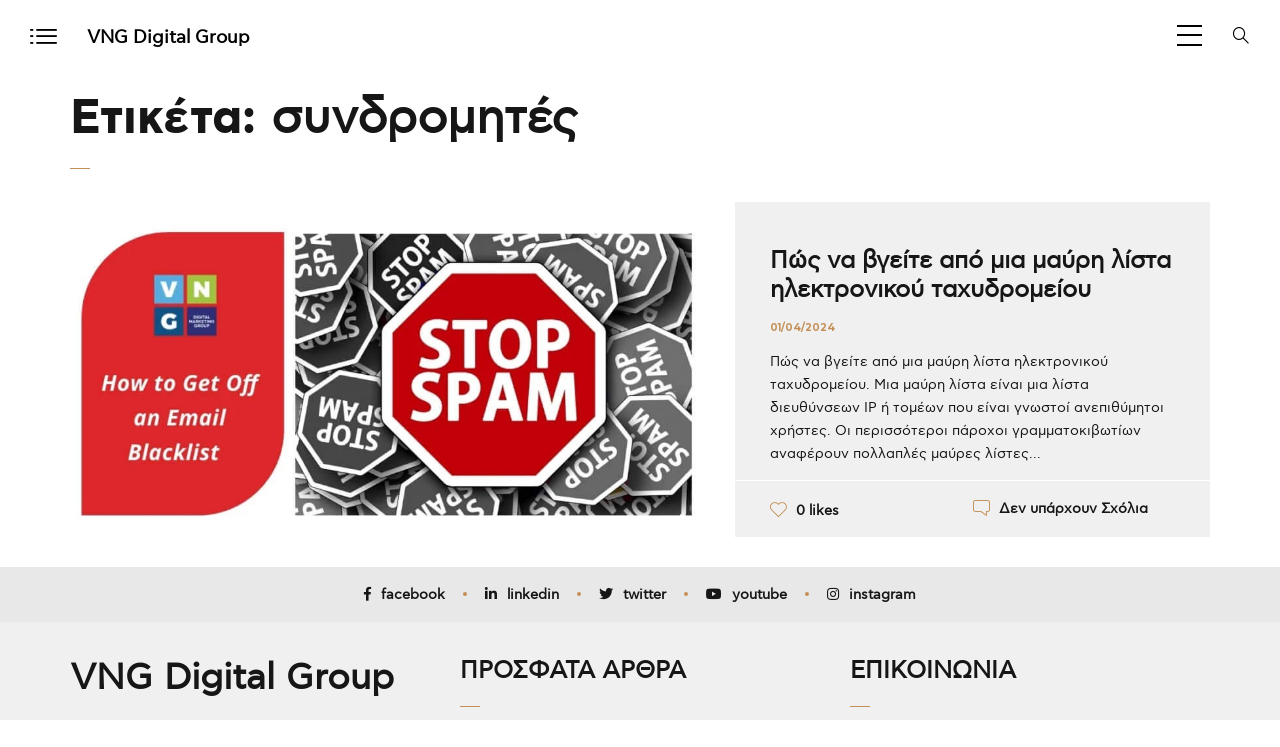

--- FILE ---
content_type: text/html; charset=UTF-8
request_url: https://vng.gr/tag/syndromites/
body_size: 19586
content:
<!DOCTYPE html>
<html lang="el">
	<head>
		<meta charset="UTF-8">
		<meta name="viewport" content="width=device-width, initial-scale=1">
		<link rel="profile" href="https://gmpg.org/xfn/11">

		<meta name='robots' content='index, follow, max-image-preview:large, max-snippet:-1, max-video-preview:-1' />
<link rel="alternate" hreflang="el" href="https://vng.gr/tag/syndromites/" />
<link rel="alternate" hreflang="x-default" href="https://vng.gr/tag/syndromites/" />
<script id="cookieyes" src="https://cdn-cookieyes.com/client_data/82ee68bd824160954d06567d/script.js"></script>
	<!-- This site is optimized with the Yoast SEO plugin v21.1 - https://yoast.com/wordpress/plugins/seo/ -->
	<title>συνδρομητές Archives - VNG Digital Marketing Group - Εταιρεία Digital Marketing</title>
	<link rel="canonical" href="https://vng.gr/tag/syndromites/" />
	<meta property="og:locale" content="el_GR" />
	<meta property="og:type" content="article" />
	<meta property="og:title" content="συνδρομητές Archives - VNG Digital Marketing Group - Εταιρεία Digital Marketing" />
	<meta property="og:url" content="https://vng.gr/tag/syndromites/" />
	<meta property="og:site_name" content="VNG Digital Marketing Group - Εταιρεία Digital Marketing" />
	<meta name="twitter:card" content="summary_large_image" />
	<script type="application/ld+json" class="yoast-schema-graph">{"@context":"https://schema.org","@graph":[{"@type":"CollectionPage","@id":"https://vng.gr/tag/syndromites/","url":"https://vng.gr/tag/syndromites/","name":"συνδρομητές Archives - VNG Digital Marketing Group - Εταιρεία Digital Marketing","isPartOf":{"@id":"https://vng.gr/#website"},"primaryImageOfPage":{"@id":"https://vng.gr/tag/syndromites/#primaryimage"},"image":{"@id":"https://vng.gr/tag/syndromites/#primaryimage"},"thumbnailUrl":"https://vng.gr/wp-content/uploads/2019/06/emailblacklist.jpeg","breadcrumb":{"@id":"https://vng.gr/tag/syndromites/#breadcrumb"},"inLanguage":"el"},{"@type":"ImageObject","inLanguage":"el","@id":"https://vng.gr/tag/syndromites/#primaryimage","url":"https://vng.gr/wp-content/uploads/2019/06/emailblacklist.jpeg","contentUrl":"https://vng.gr/wp-content/uploads/2019/06/emailblacklist.jpeg","width":1200,"height":600},{"@type":"BreadcrumbList","@id":"https://vng.gr/tag/syndromites/#breadcrumb","itemListElement":[{"@type":"ListItem","position":1,"name":"Home","item":"https://vng.gr/"},{"@type":"ListItem","position":2,"name":"συνδρομητές"}]},{"@type":"WebSite","@id":"https://vng.gr/#website","url":"https://vng.gr/","name":"VNG Digital Marketing Group - Εταιρεία Digital Marketing","description":"Digital Agency - Corporate Strategy - Προώθηση ιστοσελίδων","potentialAction":[{"@type":"SearchAction","target":{"@type":"EntryPoint","urlTemplate":"https://vng.gr/?s={search_term_string}"},"query-input":"required name=search_term_string"}],"inLanguage":"el"}]}</script>
	<!-- / Yoast SEO plugin. -->


<link rel="amphtml" href="https://vng.gr/tag/syndromites/?amp" /><meta name="generator" content="AMP for WP 1.1.11"/><link rel='dns-prefetch' href='//use.fontawesome.com' />
<link rel='dns-prefetch' href='//fonts.googleapis.com' />
<link rel="alternate" type="application/rss+xml" title="Ροή RSS &raquo; VNG Digital Marketing Group - Εταιρεία Digital Marketing" href="https://vng.gr/feed/" />
<link rel="alternate" type="application/rss+xml" title="Ετικέτα ροής VNG Digital Marketing Group - Εταιρεία Digital Marketing &raquo; συνδρομητές" href="https://vng.gr/tag/syndromites/feed/" />
<script>
window._wpemojiSettings = {"baseUrl":"https:\/\/s.w.org\/images\/core\/emoji\/14.0.0\/72x72\/","ext":".png","svgUrl":"https:\/\/s.w.org\/images\/core\/emoji\/14.0.0\/svg\/","svgExt":".svg","source":{"concatemoji":"https:\/\/vng.gr\/wp-includes\/js\/wp-emoji-release.min.js?ver=6.1.9"}};
/*! This file is auto-generated */
!function(e,a,t){var n,r,o,i=a.createElement("canvas"),p=i.getContext&&i.getContext("2d");function s(e,t){var a=String.fromCharCode,e=(p.clearRect(0,0,i.width,i.height),p.fillText(a.apply(this,e),0,0),i.toDataURL());return p.clearRect(0,0,i.width,i.height),p.fillText(a.apply(this,t),0,0),e===i.toDataURL()}function c(e){var t=a.createElement("script");t.src=e,t.defer=t.type="text/javascript",a.getElementsByTagName("head")[0].appendChild(t)}for(o=Array("flag","emoji"),t.supports={everything:!0,everythingExceptFlag:!0},r=0;r<o.length;r++)t.supports[o[r]]=function(e){if(p&&p.fillText)switch(p.textBaseline="top",p.font="600 32px Arial",e){case"flag":return s([127987,65039,8205,9895,65039],[127987,65039,8203,9895,65039])?!1:!s([55356,56826,55356,56819],[55356,56826,8203,55356,56819])&&!s([55356,57332,56128,56423,56128,56418,56128,56421,56128,56430,56128,56423,56128,56447],[55356,57332,8203,56128,56423,8203,56128,56418,8203,56128,56421,8203,56128,56430,8203,56128,56423,8203,56128,56447]);case"emoji":return!s([129777,127995,8205,129778,127999],[129777,127995,8203,129778,127999])}return!1}(o[r]),t.supports.everything=t.supports.everything&&t.supports[o[r]],"flag"!==o[r]&&(t.supports.everythingExceptFlag=t.supports.everythingExceptFlag&&t.supports[o[r]]);t.supports.everythingExceptFlag=t.supports.everythingExceptFlag&&!t.supports.flag,t.DOMReady=!1,t.readyCallback=function(){t.DOMReady=!0},t.supports.everything||(n=function(){t.readyCallback()},a.addEventListener?(a.addEventListener("DOMContentLoaded",n,!1),e.addEventListener("load",n,!1)):(e.attachEvent("onload",n),a.attachEvent("onreadystatechange",function(){"complete"===a.readyState&&t.readyCallback()})),(e=t.source||{}).concatemoji?c(e.concatemoji):e.wpemoji&&e.twemoji&&(c(e.twemoji),c(e.wpemoji)))}(window,document,window._wpemojiSettings);
</script>
<style>
img.wp-smiley,
img.emoji {
	display: inline !important;
	border: none !important;
	box-shadow: none !important;
	height: 1em !important;
	width: 1em !important;
	margin: 0 0.07em !important;
	vertical-align: -0.1em !important;
	background: none !important;
	padding: 0 !important;
}
</style>
	
<link rel='stylesheet' id='wp-color-picker-css' href='https://vng.gr/wp-admin/css/color-picker.min.css?ver=6.1.9' media='all' />
<link rel='stylesheet' id='wp-block-library-css' href='https://vng.gr/wp-includes/css/dist/block-library/style.min.css?ver=6.1.9' media='all' />
<style id='font-awesome-svg-styles-default-inline-css'>
.svg-inline--fa {
  display: inline-block;
  height: 1em;
  overflow: visible;
  vertical-align: -.125em;
}
</style>
<link rel='stylesheet' id='font-awesome-svg-styles-css' href='https://vng.gr/wp-content/uploads/font-awesome/v6.2.0/css/svg-with-js.css' media='all' />
<link rel='stylesheet' id='classic-theme-styles-css' href='https://vng.gr/wp-includes/css/classic-themes.min.css?ver=1' media='all' />
<style id='global-styles-inline-css'>
body{--wp--preset--color--black: #000000;--wp--preset--color--cyan-bluish-gray: #abb8c3;--wp--preset--color--white: #ffffff;--wp--preset--color--pale-pink: #f78da7;--wp--preset--color--vivid-red: #cf2e2e;--wp--preset--color--luminous-vivid-orange: #ff6900;--wp--preset--color--luminous-vivid-amber: #fcb900;--wp--preset--color--light-green-cyan: #7bdcb5;--wp--preset--color--vivid-green-cyan: #00d084;--wp--preset--color--pale-cyan-blue: #8ed1fc;--wp--preset--color--vivid-cyan-blue: #0693e3;--wp--preset--color--vivid-purple: #9b51e0;--wp--preset--gradient--vivid-cyan-blue-to-vivid-purple: linear-gradient(135deg,rgba(6,147,227,1) 0%,rgb(155,81,224) 100%);--wp--preset--gradient--light-green-cyan-to-vivid-green-cyan: linear-gradient(135deg,rgb(122,220,180) 0%,rgb(0,208,130) 100%);--wp--preset--gradient--luminous-vivid-amber-to-luminous-vivid-orange: linear-gradient(135deg,rgba(252,185,0,1) 0%,rgba(255,105,0,1) 100%);--wp--preset--gradient--luminous-vivid-orange-to-vivid-red: linear-gradient(135deg,rgba(255,105,0,1) 0%,rgb(207,46,46) 100%);--wp--preset--gradient--very-light-gray-to-cyan-bluish-gray: linear-gradient(135deg,rgb(238,238,238) 0%,rgb(169,184,195) 100%);--wp--preset--gradient--cool-to-warm-spectrum: linear-gradient(135deg,rgb(74,234,220) 0%,rgb(151,120,209) 20%,rgb(207,42,186) 40%,rgb(238,44,130) 60%,rgb(251,105,98) 80%,rgb(254,248,76) 100%);--wp--preset--gradient--blush-light-purple: linear-gradient(135deg,rgb(255,206,236) 0%,rgb(152,150,240) 100%);--wp--preset--gradient--blush-bordeaux: linear-gradient(135deg,rgb(254,205,165) 0%,rgb(254,45,45) 50%,rgb(107,0,62) 100%);--wp--preset--gradient--luminous-dusk: linear-gradient(135deg,rgb(255,203,112) 0%,rgb(199,81,192) 50%,rgb(65,88,208) 100%);--wp--preset--gradient--pale-ocean: linear-gradient(135deg,rgb(255,245,203) 0%,rgb(182,227,212) 50%,rgb(51,167,181) 100%);--wp--preset--gradient--electric-grass: linear-gradient(135deg,rgb(202,248,128) 0%,rgb(113,206,126) 100%);--wp--preset--gradient--midnight: linear-gradient(135deg,rgb(2,3,129) 0%,rgb(40,116,252) 100%);--wp--preset--duotone--dark-grayscale: url('#wp-duotone-dark-grayscale');--wp--preset--duotone--grayscale: url('#wp-duotone-grayscale');--wp--preset--duotone--purple-yellow: url('#wp-duotone-purple-yellow');--wp--preset--duotone--blue-red: url('#wp-duotone-blue-red');--wp--preset--duotone--midnight: url('#wp-duotone-midnight');--wp--preset--duotone--magenta-yellow: url('#wp-duotone-magenta-yellow');--wp--preset--duotone--purple-green: url('#wp-duotone-purple-green');--wp--preset--duotone--blue-orange: url('#wp-duotone-blue-orange');--wp--preset--font-size--small: 13px;--wp--preset--font-size--medium: 20px;--wp--preset--font-size--large: 36px;--wp--preset--font-size--x-large: 42px;--wp--preset--spacing--20: 0.44rem;--wp--preset--spacing--30: 0.67rem;--wp--preset--spacing--40: 1rem;--wp--preset--spacing--50: 1.5rem;--wp--preset--spacing--60: 2.25rem;--wp--preset--spacing--70: 3.38rem;--wp--preset--spacing--80: 5.06rem;}:where(.is-layout-flex){gap: 0.5em;}body .is-layout-flow > .alignleft{float: left;margin-inline-start: 0;margin-inline-end: 2em;}body .is-layout-flow > .alignright{float: right;margin-inline-start: 2em;margin-inline-end: 0;}body .is-layout-flow > .aligncenter{margin-left: auto !important;margin-right: auto !important;}body .is-layout-constrained > .alignleft{float: left;margin-inline-start: 0;margin-inline-end: 2em;}body .is-layout-constrained > .alignright{float: right;margin-inline-start: 2em;margin-inline-end: 0;}body .is-layout-constrained > .aligncenter{margin-left: auto !important;margin-right: auto !important;}body .is-layout-constrained > :where(:not(.alignleft):not(.alignright):not(.alignfull)){max-width: var(--wp--style--global--content-size);margin-left: auto !important;margin-right: auto !important;}body .is-layout-constrained > .alignwide{max-width: var(--wp--style--global--wide-size);}body .is-layout-flex{display: flex;}body .is-layout-flex{flex-wrap: wrap;align-items: center;}body .is-layout-flex > *{margin: 0;}:where(.wp-block-columns.is-layout-flex){gap: 2em;}.has-black-color{color: var(--wp--preset--color--black) !important;}.has-cyan-bluish-gray-color{color: var(--wp--preset--color--cyan-bluish-gray) !important;}.has-white-color{color: var(--wp--preset--color--white) !important;}.has-pale-pink-color{color: var(--wp--preset--color--pale-pink) !important;}.has-vivid-red-color{color: var(--wp--preset--color--vivid-red) !important;}.has-luminous-vivid-orange-color{color: var(--wp--preset--color--luminous-vivid-orange) !important;}.has-luminous-vivid-amber-color{color: var(--wp--preset--color--luminous-vivid-amber) !important;}.has-light-green-cyan-color{color: var(--wp--preset--color--light-green-cyan) !important;}.has-vivid-green-cyan-color{color: var(--wp--preset--color--vivid-green-cyan) !important;}.has-pale-cyan-blue-color{color: var(--wp--preset--color--pale-cyan-blue) !important;}.has-vivid-cyan-blue-color{color: var(--wp--preset--color--vivid-cyan-blue) !important;}.has-vivid-purple-color{color: var(--wp--preset--color--vivid-purple) !important;}.has-black-background-color{background-color: var(--wp--preset--color--black) !important;}.has-cyan-bluish-gray-background-color{background-color: var(--wp--preset--color--cyan-bluish-gray) !important;}.has-white-background-color{background-color: var(--wp--preset--color--white) !important;}.has-pale-pink-background-color{background-color: var(--wp--preset--color--pale-pink) !important;}.has-vivid-red-background-color{background-color: var(--wp--preset--color--vivid-red) !important;}.has-luminous-vivid-orange-background-color{background-color: var(--wp--preset--color--luminous-vivid-orange) !important;}.has-luminous-vivid-amber-background-color{background-color: var(--wp--preset--color--luminous-vivid-amber) !important;}.has-light-green-cyan-background-color{background-color: var(--wp--preset--color--light-green-cyan) !important;}.has-vivid-green-cyan-background-color{background-color: var(--wp--preset--color--vivid-green-cyan) !important;}.has-pale-cyan-blue-background-color{background-color: var(--wp--preset--color--pale-cyan-blue) !important;}.has-vivid-cyan-blue-background-color{background-color: var(--wp--preset--color--vivid-cyan-blue) !important;}.has-vivid-purple-background-color{background-color: var(--wp--preset--color--vivid-purple) !important;}.has-black-border-color{border-color: var(--wp--preset--color--black) !important;}.has-cyan-bluish-gray-border-color{border-color: var(--wp--preset--color--cyan-bluish-gray) !important;}.has-white-border-color{border-color: var(--wp--preset--color--white) !important;}.has-pale-pink-border-color{border-color: var(--wp--preset--color--pale-pink) !important;}.has-vivid-red-border-color{border-color: var(--wp--preset--color--vivid-red) !important;}.has-luminous-vivid-orange-border-color{border-color: var(--wp--preset--color--luminous-vivid-orange) !important;}.has-luminous-vivid-amber-border-color{border-color: var(--wp--preset--color--luminous-vivid-amber) !important;}.has-light-green-cyan-border-color{border-color: var(--wp--preset--color--light-green-cyan) !important;}.has-vivid-green-cyan-border-color{border-color: var(--wp--preset--color--vivid-green-cyan) !important;}.has-pale-cyan-blue-border-color{border-color: var(--wp--preset--color--pale-cyan-blue) !important;}.has-vivid-cyan-blue-border-color{border-color: var(--wp--preset--color--vivid-cyan-blue) !important;}.has-vivid-purple-border-color{border-color: var(--wp--preset--color--vivid-purple) !important;}.has-vivid-cyan-blue-to-vivid-purple-gradient-background{background: var(--wp--preset--gradient--vivid-cyan-blue-to-vivid-purple) !important;}.has-light-green-cyan-to-vivid-green-cyan-gradient-background{background: var(--wp--preset--gradient--light-green-cyan-to-vivid-green-cyan) !important;}.has-luminous-vivid-amber-to-luminous-vivid-orange-gradient-background{background: var(--wp--preset--gradient--luminous-vivid-amber-to-luminous-vivid-orange) !important;}.has-luminous-vivid-orange-to-vivid-red-gradient-background{background: var(--wp--preset--gradient--luminous-vivid-orange-to-vivid-red) !important;}.has-very-light-gray-to-cyan-bluish-gray-gradient-background{background: var(--wp--preset--gradient--very-light-gray-to-cyan-bluish-gray) !important;}.has-cool-to-warm-spectrum-gradient-background{background: var(--wp--preset--gradient--cool-to-warm-spectrum) !important;}.has-blush-light-purple-gradient-background{background: var(--wp--preset--gradient--blush-light-purple) !important;}.has-blush-bordeaux-gradient-background{background: var(--wp--preset--gradient--blush-bordeaux) !important;}.has-luminous-dusk-gradient-background{background: var(--wp--preset--gradient--luminous-dusk) !important;}.has-pale-ocean-gradient-background{background: var(--wp--preset--gradient--pale-ocean) !important;}.has-electric-grass-gradient-background{background: var(--wp--preset--gradient--electric-grass) !important;}.has-midnight-gradient-background{background: var(--wp--preset--gradient--midnight) !important;}.has-small-font-size{font-size: var(--wp--preset--font-size--small) !important;}.has-medium-font-size{font-size: var(--wp--preset--font-size--medium) !important;}.has-large-font-size{font-size: var(--wp--preset--font-size--large) !important;}.has-x-large-font-size{font-size: var(--wp--preset--font-size--x-large) !important;}
.wp-block-navigation a:where(:not(.wp-element-button)){color: inherit;}
:where(.wp-block-columns.is-layout-flex){gap: 2em;}
.wp-block-pullquote{font-size: 1.5em;line-height: 1.6;}
</style>
<link rel='stylesheet' id='booked-tooltipster-css' href='https://vng.gr/wp-content/plugins/booked/assets/js/tooltipster/css/tooltipster.css?ver=3.3.0' media='all' />
<link rel='stylesheet' id='booked-tooltipster-theme-css' href='https://vng.gr/wp-content/plugins/booked/assets/js/tooltipster/css/themes/tooltipster-light.css?ver=3.3.0' media='all' />
<link rel='stylesheet' id='booked-animations-css' href='https://vng.gr/wp-content/plugins/booked/assets/css/animations.css?ver=2.4.3' media='all' />
<link rel='stylesheet' id='booked-css-css' href='https://vng.gr/wp-content/plugins/booked/dist/booked.css?ver=2.4.3' media='all' />
<style id='booked-css-inline-css'>
#ui-datepicker-div.booked_custom_date_picker table.ui-datepicker-calendar tbody td a.ui-state-active,#ui-datepicker-div.booked_custom_date_picker table.ui-datepicker-calendar tbody td a.ui-state-active:hover,body #booked-profile-page input[type=submit].button-primary:hover,body .booked-list-view button.button:hover, body .booked-list-view input[type=submit].button-primary:hover,body div.booked-calendar input[type=submit].button-primary:hover,body .booked-modal input[type=submit].button-primary:hover,body div.booked-calendar .bc-head,body div.booked-calendar .bc-head .bc-col,body div.booked-calendar .booked-appt-list .timeslot .timeslot-people button:hover,body #booked-profile-page .booked-profile-header,body #booked-profile-page .booked-tabs li.active a,body #booked-profile-page .booked-tabs li.active a:hover,body #booked-profile-page .appt-block .google-cal-button > a:hover,#ui-datepicker-div.booked_custom_date_picker .ui-datepicker-header{ background:#c4f2d4 !important; }body #booked-profile-page input[type=submit].button-primary:hover,body div.booked-calendar input[type=submit].button-primary:hover,body .booked-list-view button.button:hover, body .booked-list-view input[type=submit].button-primary:hover,body .booked-modal input[type=submit].button-primary:hover,body div.booked-calendar .bc-head .bc-col,body div.booked-calendar .booked-appt-list .timeslot .timeslot-people button:hover,body #booked-profile-page .booked-profile-header,body #booked-profile-page .appt-block .google-cal-button > a:hover{ border-color:#c4f2d4 !important; }body div.booked-calendar .bc-row.days,body div.booked-calendar .bc-row.days .bc-col,body .booked-calendarSwitcher.calendar,body #booked-profile-page .booked-tabs,#ui-datepicker-div.booked_custom_date_picker table.ui-datepicker-calendar thead,#ui-datepicker-div.booked_custom_date_picker table.ui-datepicker-calendar thead th{ background:#039146 !important; }body div.booked-calendar .bc-row.days .bc-col,body #booked-profile-page .booked-tabs{ border-color:#039146 !important; }#ui-datepicker-div.booked_custom_date_picker table.ui-datepicker-calendar tbody td.ui-datepicker-today a,#ui-datepicker-div.booked_custom_date_picker table.ui-datepicker-calendar tbody td.ui-datepicker-today a:hover,body #booked-profile-page input[type=submit].button-primary,body div.booked-calendar input[type=submit].button-primary,body .booked-list-view button.button, body .booked-list-view input[type=submit].button-primary,body .booked-list-view button.button, body .booked-list-view input[type=submit].button-primary,body .booked-modal input[type=submit].button-primary,body div.booked-calendar .booked-appt-list .timeslot .timeslot-people button,body #booked-profile-page .booked-profile-appt-list .appt-block.approved .status-block,body #booked-profile-page .appt-block .google-cal-button > a,body .booked-modal p.booked-title-bar,body div.booked-calendar .bc-col:hover .date span,body .booked-list-view a.booked_list_date_picker_trigger.booked-dp-active,body .booked-list-view a.booked_list_date_picker_trigger.booked-dp-active:hover,.booked-ms-modal .booked-book-appt,body #booked-profile-page .booked-tabs li a .counter{ background:#56c477; }body #booked-profile-page input[type=submit].button-primary,body div.booked-calendar input[type=submit].button-primary,body .booked-list-view button.button, body .booked-list-view input[type=submit].button-primary,body .booked-list-view button.button, body .booked-list-view input[type=submit].button-primary,body .booked-modal input[type=submit].button-primary,body #booked-profile-page .appt-block .google-cal-button > a,body div.booked-calendar .booked-appt-list .timeslot .timeslot-people button,body .booked-list-view a.booked_list_date_picker_trigger.booked-dp-active,body .booked-list-view a.booked_list_date_picker_trigger.booked-dp-active:hover{ border-color:#56c477; }body .booked-modal .bm-window p i.fa,body .booked-modal .bm-window a,body .booked-appt-list .booked-public-appointment-title,body .booked-modal .bm-window p.appointment-title,.booked-ms-modal.visible:hover .booked-book-appt{ color:#56c477; }.booked-appt-list .timeslot.has-title .booked-public-appointment-title { color:inherit; }
</style>
<link rel='stylesheet' id='contact-form-7-css' href='https://vng.gr/wp-content/plugins/contact-form-7/includes/css/styles.css?ver=5.7.7' media='all' />
<link rel='stylesheet' id='wpml-menu-item-0-css' href='https://vng.gr/wp-content/plugins/sitepress-multilingual-cms/templates/language-switchers/menu-item/style.min.css?ver=1' media='all' />
<link rel='stylesheet' id='mdp-speaker-lite-css' href='https://vng.gr/wp-content/plugins/speaker-lite/css/speaker.min.css?ver=1.2.0' media='all' />
<link rel='stylesheet' id='dflip-style-css' href='https://vng.gr/wp-content/plugins/3d-flipbook-dflip-lite/assets/css/dflip.min.css?ver=2.4.20' media='all' />
<link rel='stylesheet' id='font-awesome-official-css' href='https://use.fontawesome.com/releases/v6.2.0/css/all.css' media='all' integrity="sha384-SOnAn/m2fVJCwnbEYgD4xzrPtvsXdElhOVvR8ND1YjB5nhGNwwf7nBQlhfAwHAZC" crossorigin="anonymous" />
<link rel='stylesheet' id='novo-icons-css' href='https://vng.gr/wp-content/themes/novo/css/iconfont.css?ver=6.1.9' media='all' />
<link rel='stylesheet' id='fontawesome-css' href='https://vng.gr/wp-content/themes/novo/css/fontawesome.min.css?ver=6.1.9' media='all' />
<link rel='stylesheet' id='circle-animations-css' href='https://vng.gr/wp-content/themes/novo/css/circle_animations.css?ver=6.1.9' media='all' />
<link rel='stylesheet' id='novo-style-css' href='https://vng.gr/wp-content/themes/novo/style.css?ver=6.1.9' media='all' />
<link rel='stylesheet' id='novo-main-style-css' href='https://vng.gr/wp-content/themes/novo/css/style.css?ver=6.1.9' media='all' />
<link rel='stylesheet' id='somo-montserrat-css' href='//fonts.googleapis.com/css?family=Montserrat%3A100%2C100italic%2C200%2C200italic%2C300%2C300italic%2Cregular%2Citalic%2C500%2C500italic%2C600%2C600italic%2C700%2C700italic%2C800%2C800italic%2C900%2C900italic&#038;display=swap&#038;ver=1' media='all' />
<link rel='stylesheet' id='photoswipe-css' href='https://vng.gr/wp-content/plugins/pt-novo-shortcodes/assets/css/photoswipe.css' media='all' />
<link rel='stylesheet' id='pt-addons-css' href='https://vng.gr/wp-content/plugins/pt-novo-shortcodes/assets/css/pt-addons.css?ver=6.1.9' media='all' />
<link rel='stylesheet' id='novo-main-mobile-css' href='https://vng.gr/wp-content/themes/novo/css/mobile.css?ver=6.1.9' media='all' />
<link rel='stylesheet' id='font-awesome-official-v4shim-css' href='https://use.fontawesome.com/releases/v6.2.0/css/v4-shims.css' media='all' integrity="sha384-MAgG0MNwzSXBbmOw4KK9yjMrRaUNSCk3WoZPkzVC1rmhXzerY4gqk/BLNYtdOFCO" crossorigin="anonymous" />
<script src='https://vng.gr/wp-content/plugins/enable-jquery-migrate-helper/js/jquery/jquery-1.12.4-wp.js?ver=1.12.4-wp' id='jquery-core-js'></script>
<script src='https://vng.gr/wp-content/plugins/enable-jquery-migrate-helper/js/jquery-migrate/jquery-migrate-1.4.1-wp.js?ver=1.4.1-wp' id='jquery-migrate-js'></script>
<script id='gainwp-tracking-analytics-events-js-extra'>
/* <![CDATA[ */
var gainwpUAEventsData = {"options":{"event_tracking":"1","event_downloads":"zip|mp3*|mpe*g|pdf|docx*|pptx*|xlsx*|rar*","event_bouncerate":0,"aff_tracking":1,"event_affiliates":"\/out\/","hash_tracking":"1","root_domain":"vng.gr","event_timeout":100,"event_precision":1,"event_formsubmit":1,"ga_pagescrolldepth_tracking":1,"ga_with_gtag":0}};
/* ]]> */
</script>
<script src='https://vng.gr/wp-content/plugins/ga-in/front/js/tracking-analytics-events.min.js?ver=5.4.6' id='gainwp-tracking-analytics-events-js'></script>
<script src='https://vng.gr/wp-content/plugins/ga-in/front/js/tracking-scrolldepth.min.js?ver=5.4.6' id='gainwp-pagescrolldepth-tracking-js'></script>
<script id='zilla-likes-js-extra'>
/* <![CDATA[ */
var zilla_likes = {"ajaxurl":"https:\/\/vng.gr\/wp-admin\/admin-ajax.php"};
/* ]]> */
</script>
<script src='https://vng.gr/wp-content/plugins/pt-novo-shortcodes/assets/js/zilla-likes.js?ver=6.1.9' id='zilla-likes-js'></script>
<link rel="https://api.w.org/" href="https://vng.gr/wp-json/" /><link rel="alternate" type="application/json" href="https://vng.gr/wp-json/wp/v2/tags/1310" /><link rel="EditURI" type="application/rsd+xml" title="RSD" href="https://vng.gr/xmlrpc.php?rsd" />
<link rel="wlwmanifest" type="application/wlwmanifest+xml" href="https://vng.gr/wp-includes/wlwmanifest.xml" />
<meta name="generator" content="WordPress 6.1.9" />
<meta name="generator" content="WPML ver:4.8.6 stt:1,13;" />
<meta name="generator" content="Redux 4.5.10" />
<!--BEGIN: TRACKING CODE MANAGER (v2.5.0) BY INTELLYWP.COM IN HEAD//-->
<!-- Facebook Pixel Code -->
<script>
!function(f,b,e,v,n,t,s)
{if(f.fbq)return;n=f.fbq=function(){n.callMethod?
n.callMethod.apply(n,arguments):n.queue.push(arguments)};
if(!f._fbq)f._fbq=n;n.push=n;n.loaded=!0;n.version='2.0';
n.queue=[];t=b.createElement(e);t.async=!0;
t.src=v;s=b.getElementsByTagName(e)[0];
s.parentNode.insertBefore(t,s)}(window,document,'script',
'https://connect.facebook.net/en_US/fbevents.js');
fbq('init', '517916455563814'); 
fbq('track', 'PageView');
</script>
<noscript>
<img height="1" width="1" src="https://www.facebook.com/tr?id=517916455563814&ev=PageView
&noscript=1" />
</noscript>
<!-- End Facebook Pixel Code -->
<!-- Google tag (gtag.js) --> <script async src="https://www.googletagmanager.com/gtag/js?id=AW-586454309"></script> <script> window.dataLayer = window.dataLayer || []; function gtag(){dataLayer.push(arguments);} gtag('js', new Date()); gtag('config', 'AW-586454309'); </script>
<!--END: https://wordpress.org/plugins/tracking-code-manager IN HEAD//-->
<!-- Schema & Structured Data For WP v1.54.2 - -->
<script type="application/ld+json" class="saswp-schema-markup-output">
[{"@context":"https:\/\/schema.org\/","@type":"CollectionPage","@id":"https:\/\/vng.gr\/tag\/syndromites\/#CollectionPage","headline":"\u03c3\u03c5\u03bd\u03b4\u03c1\u03bf\u03bc\u03b7\u03c4\u03ad\u03c2","description":"","url":"https:\/\/vng.gr\/tag\/syndromites\/","hasPart":[{"@type":"Article","headline":"\u03a0\u03ce\u03c2 \u03bd\u03b1 \u03b2\u03b3\u03b5\u03af\u03c4\u03b5 \u03b1\u03c0\u03cc \u03bc\u03b9\u03b1 \u03bc\u03b1\u03cd\u03c1\u03b7 \u03bb\u03af\u03c3\u03c4\u03b1 \u03b7\u03bb\u03b5\u03ba\u03c4\u03c1\u03bf\u03bd\u03b9\u03ba\u03bf\u03cd \u03c4\u03b1\u03c7\u03c5\u03b4\u03c1\u03bf\u03bc\u03b5\u03af\u03bf\u03c5","url":"https:\/\/vng.gr\/pos-na-vgeite-apo-mia-mavri-lista-ilektronikou-taxydromeiou\/","datePublished":"2024-04-01T12:40:26+03:00","dateModified":"2024-03-26T23:41:08+03:00","mainEntityOfPage":"https:\/\/vng.gr\/pos-na-vgeite-apo-mia-mavri-lista-ilektronikou-taxydromeiou\/","author":{"@type":"Person","name":"VNG Digital","url":"https:\/\/vng.gr\/author\/vng-digital\/","sameAs":[],"image":{"@type":"ImageObject","url":"https:\/\/secure.gravatar.com\/avatar\/08404520c21eddae452e573442c2af5f?s=96&d=mm&r=g","height":96,"width":96}},"publisher":{"@type":"Organization","name":"VNG Digital Marketing Group - \u0395\u03c4\u03b1\u03b9\u03c1\u03b5\u03af\u03b1 Digital Marketing","url":"https:\/\/vng.gr"},"image":[{"@type":"ImageObject","@id":"https:\/\/vng.gr\/pos-na-vgeite-apo-mia-mavri-lista-ilektronikou-taxydromeiou\/#primaryimage","url":"https:\/\/vng.gr\/wp-content\/uploads\/2019\/06\/emailblacklist.jpeg","width":"1200","height":"600"}]}]},

{"@context":"https:\/\/schema.org\/","@graph":[{"@context":"https:\/\/schema.org\/","@type":"SiteNavigationElement","@id":"https:\/\/vng.gr\/#%ce%b1%cf%81%cf%87%ce%b9%ce%ba%ce%b7","name":"\u0391\u03a1\u03a7\u0399\u039a\u0397","url":"https:\/\/vng.gr\/"},{"@context":"https:\/\/schema.org\/","@type":"SiteNavigationElement","@id":"https:\/\/vng.gr\/#%cf%85%cf%80%ce%b7%cf%81%ce%b5%cf%83%ce%b9%ce%b5%cf%83","name":"\u03a5\u03a0\u0397\u03a1\u0395\u03a3\u0399\u0395\u03a3","url":"https:\/\/vng.gr\/ypiresies-digital-marketing\/"},{"@context":"https:\/\/schema.org\/","@type":"SiteNavigationElement","@id":"https:\/\/vng.gr\/#ai-artificial-intelligence","name":"AI-ARTIFICIAL INTELLIGENCE","url":"https:\/\/vng.gr\/ai-artificial-intelligence\/"},{"@context":"https:\/\/schema.org\/","@type":"SiteNavigationElement","@id":"https:\/\/vng.gr\/#%ce%ba%ce%b1%cf%84%ce%b1%cf%83%ce%ba%ce%b5%cf%85%ce%ae-%ce%b9%cf%83%cf%84%ce%bf%cf%83%ce%b5%ce%bb%ce%af%ce%b4%cf%89%ce%bd-ai-artificial-intelligence","name":"\u039a\u03b1\u03c4\u03b1\u03c3\u03ba\u03b5\u03c5\u03ae \u03b9\u03c3\u03c4\u03bf\u03c3\u03b5\u03bb\u03af\u03b4\u03c9\u03bd AI - Artificial Intelligence","url":"https:\/\/vng.gr\/sxediasi-istoselidon\/"},{"@context":"https:\/\/schema.org\/","@type":"SiteNavigationElement","@id":"https:\/\/vng.gr\/#ads-management-ai-artificial-intelligence","name":"ADS Management AI - Artificial Intelligence","url":"https:\/\/vng.gr\/diafimisi-istoselidon\/"},{"@context":"https:\/\/schema.org\/","@type":"SiteNavigationElement","@id":"https:\/\/vng.gr\/#seo-ai-artificial-intelligence","name":"SEO AI - Artificial Intelligence","url":"https:\/\/vng.gr\/seo\/"},{"@context":"https:\/\/schema.org\/","@type":"SiteNavigationElement","@id":"https:\/\/vng.gr\/#social-media-marketing-ai-artificial-intelligence","name":"Social media marketing AI - Artificial Intelligence","url":"https:\/\/vng.gr\/social-media-marketing\/"},{"@context":"https:\/\/schema.org\/","@type":"SiteNavigationElement","@id":"https:\/\/vng.gr\/#content-marketing-ai-artificial-intelligence","name":"Content marketing AI - Artificial Intelligence","url":"https:\/\/vng.gr\/content-marketing\/"},{"@context":"https:\/\/schema.org\/","@type":"SiteNavigationElement","@id":"https:\/\/vng.gr\/#ui-ux-design-ai-artificial-intelligence","name":"UI \/ UX Design AI - Artificial Intelligence","url":"https:\/\/vng.gr\/web-development\/"},{"@context":"https:\/\/schema.org\/","@type":"SiteNavigationElement","@id":"https:\/\/vng.gr\/#e-mail-marketing-ai-artificial-intelligence","name":"E-mail marketing AI - Artificial Intelligence","url":"https:\/\/vng.gr\/e-mail-marketing\/"},{"@context":"https:\/\/schema.org\/","@type":"SiteNavigationElement","@id":"https:\/\/vng.gr\/#marketing-automation-ai-artificial-intelligence","name":"Marketing Automation AI - Artificial Intelligence","url":"https:\/\/vng.gr\/marketing-automation\/"},{"@context":"https:\/\/schema.org\/","@type":"SiteNavigationElement","@id":"https:\/\/vng.gr\/#design","name":"DESIGN","url":"https:\/\/vng.gr\/ypiresies-design\/"},{"@context":"https:\/\/schema.org\/","@type":"SiteNavigationElement","@id":"https:\/\/vng.gr\/#web-design","name":"Web design","url":"https:\/\/vng.gr\/sxediasi-istoselidon\/"},{"@context":"https:\/\/schema.org\/","@type":"SiteNavigationElement","@id":"https:\/\/vng.gr\/#web-development","name":"Web development","url":"https:\/\/vng.gr\/web-development\/"},{"@context":"https:\/\/schema.org\/","@type":"SiteNavigationElement","@id":"https:\/\/vng.gr\/#personal-webinar","name":"Personal webinar","url":"https:\/\/vng.gr\/personal-webinar\/"},{"@context":"https:\/\/schema.org\/","@type":"SiteNavigationElement","@id":"https:\/\/vng.gr\/#mobile-marketing","name":"Mobile marketing","url":"https:\/\/vng.gr\/mobile-marketing\/"},{"@context":"https:\/\/schema.org\/","@type":"SiteNavigationElement","@id":"https:\/\/vng.gr\/#%ce%b5%cf%80%ce%b1%ce%b3%ce%b3%ce%b5%ce%bb%ce%bc%ce%b1%cf%84%ce%b9%ce%ba%ce%ae-%cf%86%cf%89%cf%84%ce%bf%ce%b3%cf%81%ce%ac%cf%86%ce%b7%cf%83%ce%b7","name":"\u0395\u03c0\u03b1\u03b3\u03b3\u03b5\u03bb\u03bc\u03b1\u03c4\u03b9\u03ba\u03ae \u03c6\u03c9\u03c4\u03bf\u03b3\u03c1\u03ac\u03c6\u03b7\u03c3\u03b7","url":"https:\/\/vng.gr\/epangelmatiki-fotografisi\/"},{"@context":"https:\/\/schema.org\/","@type":"SiteNavigationElement","@id":"https:\/\/vng.gr\/#%ce%b5%cf%80%ce%b1%ce%b3%ce%b3%ce%b5%ce%bb%ce%bc%ce%b1%cf%84%ce%b9%ce%ba%ce%ae-%ce%bc%ce%b5%cf%84%ce%ac%cf%86%cf%81%ce%b1%cf%83%ce%b7","name":"\u0395\u03c0\u03b1\u03b3\u03b3\u03b5\u03bb\u03bc\u03b1\u03c4\u03b9\u03ba\u03ae \u03bc\u03b5\u03c4\u03ac\u03c6\u03c1\u03b1\u03c3\u03b7","url":"https:\/\/vng.gr\/epangelmatiki-metafrasi\/"},{"@context":"https:\/\/schema.org\/","@type":"SiteNavigationElement","@id":"https:\/\/vng.gr\/#%ce%ad%cf%81%ce%b5%cf%85%ce%bd%ce%b5%cf%82-%ce%b4%ce%b9%ce%b1%ce%b3%cf%89%ce%bd%ce%b9%cf%83%ce%bc%ce%bf%ce%af","name":"\u0388\u03c1\u03b5\u03c5\u03bd\u03b5\u03c2 &#038; \u0394\u03b9\u03b1\u03b3\u03c9\u03bd\u03b9\u03c3\u03bc\u03bf\u03af","url":"https:\/\/vng.gr\/erevnes-diagonismoi\/"},{"@context":"https:\/\/schema.org\/","@type":"SiteNavigationElement","@id":"https:\/\/vng.gr\/#promo","name":"PROMO","url":"https:\/\/vng.gr\/ypiresies-promo"},{"@context":"https:\/\/schema.org\/","@type":"SiteNavigationElement","@id":"https:\/\/vng.gr\/#%ce%b4%ce%b9%ce%b1%cf%86%ce%ae%ce%bc%ce%b9%cf%83%ce%b7-%ce%b9%cf%83%cf%84%ce%bf%cf%83%ce%b5%ce%bb%ce%af%ce%b4%cf%89%ce%bd","name":"\u0394\u03b9\u03b1\u03c6\u03ae\u03bc\u03b9\u03c3\u03b7 \u03b9\u03c3\u03c4\u03bf\u03c3\u03b5\u03bb\u03af\u03b4\u03c9\u03bd","url":"https:\/\/vng.gr\/diafimisi-istoselidon\/"},{"@context":"https:\/\/schema.org\/","@type":"SiteNavigationElement","@id":"https:\/\/vng.gr\/#personal-webinar","name":"Personal webinar","url":"https:\/\/vng.gr\/personal-webinar\/"},{"@context":"https:\/\/schema.org\/","@type":"SiteNavigationElement","@id":"https:\/\/vng.gr\/#social-media-marketing","name":"Social media marketing","url":"https:\/\/vng.gr\/social-media-marketing\/"},{"@context":"https:\/\/schema.org\/","@type":"SiteNavigationElement","@id":"https:\/\/vng.gr\/#influencer-marketing","name":"Influencer marketing","url":"https:\/\/vng.gr\/influencer-marketing\/"},{"@context":"https:\/\/schema.org\/","@type":"SiteNavigationElement","@id":"https:\/\/vng.gr\/#pr-office","name":"PR Office","url":"https:\/\/vng.gr\/pr-office\/"},{"@context":"https:\/\/schema.org\/","@type":"SiteNavigationElement","@id":"https:\/\/vng.gr\/#e-mail-marketing","name":"E-mail marketing","url":"https:\/\/vng.gr\/e-mail-marketing\/"},{"@context":"https:\/\/schema.org\/","@type":"SiteNavigationElement","@id":"https:\/\/vng.gr\/#facebook-messenger-chatbot","name":"Facebook Messenger Chatbot","url":"https:\/\/vng.gr\/facebook-messenger-chatbot\/"},{"@context":"https:\/\/schema.org\/","@type":"SiteNavigationElement","@id":"https:\/\/vng.gr\/#seo-services","name":"SEO SERVICES","url":"https:\/\/vng.gr\/ypiresies-seo"},{"@context":"https:\/\/schema.org\/","@type":"SiteNavigationElement","@id":"https:\/\/vng.gr\/#seo","name":"SEO","url":"https:\/\/vng.gr\/seo\/"},{"@context":"https:\/\/schema.org\/","@type":"SiteNavigationElement","@id":"https:\/\/vng.gr\/#personal-webinar","name":"Personal webinar","url":"https:\/\/vng.gr\/personal-webinar\/"},{"@context":"https:\/\/schema.org\/","@type":"SiteNavigationElement","@id":"https:\/\/vng.gr\/#local-seo","name":"Local SEO","url":"https:\/\/vng.gr\/local-seo\/"},{"@context":"https:\/\/schema.org\/","@type":"SiteNavigationElement","@id":"https:\/\/vng.gr\/#content-marketing","name":"Content marketing","url":"https:\/\/vng.gr\/content-marketing\/"},{"@context":"https:\/\/schema.org\/","@type":"SiteNavigationElement","@id":"https:\/\/vng.gr\/#%cf%83%cf%85%ce%b3%ce%b3%cf%81%ce%b1%cf%86%ce%ae-%cf%80%ce%b5%cf%81%ce%b9%ce%b5%cf%87%ce%bf%ce%bc%ce%ad%ce%bd%ce%bf%cf%85-seo","name":"\u03a3\u03c5\u03b3\u03b3\u03c1\u03b1\u03c6\u03ae \u03c0\u03b5\u03c1\u03b9\u03b5\u03c7\u03bf\u03bc\u03ad\u03bd\u03bf\u03c5 SEO","url":"https:\/\/vng.gr\/syngrafi-periexomenou-seo\/"},{"@context":"https:\/\/schema.org\/","@type":"SiteNavigationElement","@id":"https:\/\/vng.gr\/#social-media","name":"SOCIAL MEDIA","url":"https:\/\/vng.gr\/ypiresies-social-media"},{"@context":"https:\/\/schema.org\/","@type":"SiteNavigationElement","@id":"https:\/\/vng.gr\/#social-media-marketing","name":"Social media marketing","url":"https:\/\/vng.gr\/social-media-marketing\/"},{"@context":"https:\/\/schema.org\/","@type":"SiteNavigationElement","@id":"https:\/\/vng.gr\/#personal-webinar","name":"Personal webinar","url":"https:\/\/vng.gr\/personal-webinar\/"},{"@context":"https:\/\/schema.org\/","@type":"SiteNavigationElement","@id":"https:\/\/vng.gr\/#facebook-messenger-chatbot","name":"Facebook Messenger Chatbot","url":"https:\/\/vng.gr\/facebook-messenger-chatbot\/"},{"@context":"https:\/\/schema.org\/","@type":"SiteNavigationElement","@id":"https:\/\/vng.gr\/#%ce%b1%cf%8d%ce%be%ce%b7%cf%83%ce%b7-%ce%b5%cf%80%ce%b9%cf%83%ce%ba%ce%b5%cf%88%ce%b9%ce%bc%cf%8c%cf%84%ce%b7%cf%84%ce%b1%cf%82","name":"\u0391\u03cd\u03be\u03b7\u03c3\u03b7 \u03b5\u03c0\u03b9\u03c3\u03ba\u03b5\u03c8\u03b9\u03bc\u03cc\u03c4\u03b7\u03c4\u03b1\u03c2","url":"https:\/\/vng.gr\/afksisi-episkepsimotitas\/"},{"@context":"https:\/\/schema.org\/","@type":"SiteNavigationElement","@id":"https:\/\/vng.gr\/#%ce%b1%cf%8d%ce%be%ce%b7%cf%83%ce%b7-%ce%ba%ce%bf%ce%b9%ce%bd%ce%bf%cf%8d-social-media","name":"\u0391\u03cd\u03be\u03b7\u03c3\u03b7 \u03ba\u03bf\u03b9\u03bd\u03bf\u03cd Social Media","url":"https:\/\/vng.gr\/afksisi-koinou-social-media\/"},{"@context":"https:\/\/schema.org\/","@type":"SiteNavigationElement","@id":"https:\/\/vng.gr\/#consultancy","name":"CONSULTANCY","url":"https:\/\/vng.gr\/ypiresies-consultancy"},{"@context":"https:\/\/schema.org\/","@type":"SiteNavigationElement","@id":"https:\/\/vng.gr\/#personal-webinar","name":"Personal webinar","url":"https:\/\/vng.gr\/personal-webinar\/"},{"@context":"https:\/\/schema.org\/","@type":"SiteNavigationElement","@id":"https:\/\/vng.gr\/#digital-consultant","name":"Digital consultant","url":"https:\/\/vng.gr\/digital-consultant\/"},{"@context":"https:\/\/schema.org\/","@type":"SiteNavigationElement","@id":"https:\/\/vng.gr\/#reputation-management","name":"Reputation management","url":"https:\/\/vng.gr\/reputation-management\/"},{"@context":"https:\/\/schema.org\/","@type":"SiteNavigationElement","@id":"https:\/\/vng.gr\/#ho-re-ca-consultant","name":"HO.RE.CA. Consultant","url":"https:\/\/vng.gr\/ho-re-ca-consultant\/"},{"@context":"https:\/\/schema.org\/","@type":"SiteNavigationElement","@id":"https:\/\/vng.gr\/#franchise-consultant","name":"Franchise consultant","url":"https:\/\/vng.gr\/franchise-consultant\/"},{"@context":"https:\/\/schema.org\/","@type":"SiteNavigationElement","@id":"https:\/\/vng.gr\/#research-polls","name":"Research & Polls","url":"https:\/\/vng.gr\/erevnes-diagonismoi\/"},{"@context":"https:\/\/schema.org\/","@type":"SiteNavigationElement","@id":"https:\/\/vng.gr\/#business","name":"BUSINESS","url":"https:\/\/vng.gr\/ypiresies-business"},{"@context":"https:\/\/schema.org\/","@type":"SiteNavigationElement","@id":"https:\/\/vng.gr\/#personal-webinar","name":"Personal webinar","url":"https:\/\/vng.gr\/personal-webinar\/"},{"@context":"https:\/\/schema.org\/","@type":"SiteNavigationElement","@id":"https:\/\/vng.gr\/#affiliate-marketing-management","name":"Affiliate Marketing Management","url":"https:\/\/vng.gr\/affiliate-marketing-management\/"},{"@context":"https:\/\/schema.org\/","@type":"SiteNavigationElement","@id":"https:\/\/vng.gr\/#conversion-rate-optimization","name":"Conversion Rate Optimization","url":"https:\/\/vng.gr\/conversion-rate-optimization\/"},{"@context":"https:\/\/schema.org\/","@type":"SiteNavigationElement","@id":"https:\/\/vng.gr\/#online-presence-analysis","name":"Online Presence Analysis","url":"https:\/\/vng.gr\/online-presence-analysis\/"},{"@context":"https:\/\/schema.org\/","@type":"SiteNavigationElement","@id":"https:\/\/vng.gr\/#%ce%b5%ce%bc%ce%b5%ce%af%cf%82","name":"\u0395\u03bc\u03b5\u03af\u03c2","url":"https:\/\/vng.gr\/digital-marketing-emeis\/"},{"@context":"https:\/\/schema.org\/","@type":"SiteNavigationElement","@id":"https:\/\/vng.gr\/#%cf%8c%ce%bc%ce%b9%ce%bb%ce%bf%cf%82-%ce%b5%cf%80%ce%b9%cf%87%ce%b5%ce%b9%cf%81%ce%ae%cf%83%ce%b5%cf%89%ce%bd-vng","name":"\u038c\u03bc\u03b9\u03bb\u03bf\u03c2 \u03b5\u03c0\u03b9\u03c7\u03b5\u03b9\u03c1\u03ae\u03c3\u03b5\u03c9\u03bd VNG","url":"https:\/\/vng.gr\/omilos-epixeiriseon-vng\/"},{"@context":"https:\/\/schema.org\/","@type":"SiteNavigationElement","@id":"https:\/\/vng.gr\/#%ce%b5%cf%84%ce%b1%ce%b9%cf%81%ce%b9%ce%ba%ce%ae-%ce%ba%ce%bf%ce%b9%ce%bd%cf%89%ce%bd%ce%b9%ce%ba%ce%ae-%ce%b5%cf%85%ce%b8%cf%8d%ce%bd%ce%b7","name":"\u0395\u03c4\u03b1\u03b9\u03c1\u03b9\u03ba\u03ae \u039a\u03bf\u03b9\u03bd\u03c9\u03bd\u03b9\u03ba\u03ae \u0395\u03c5\u03b8\u03cd\u03bd\u03b7","url":"https:\/\/vng.gr\/etairiki-koinoniki-efthyni\/"},{"@context":"https:\/\/schema.org\/","@type":"SiteNavigationElement","@id":"https:\/\/vng.gr\/#%ce%b8%ce%ad%cf%83%ce%b5%ce%b9%cf%82-%ce%b5%cf%81%ce%b3%ce%b1%cf%83%ce%af%ce%b1%cf%82","name":"\u0398\u03ad\u03c3\u03b5\u03b9\u03c2 \u03b5\u03c1\u03b3\u03b1\u03c3\u03af\u03b1\u03c2","url":"https:\/\/vng.gr\/theseis-ergasias\/"},{"@context":"https:\/\/schema.org\/","@type":"SiteNavigationElement","@id":"https:\/\/vng.gr\/#%cf%83%cf%84%cf%81%ce%b1%cf%84%ce%b7%ce%b3%ce%b9%ce%ba%ce%b7-vng","name":"\u03a3\u03a4\u03a1\u0391\u03a4\u0397\u0393\u0399\u039a\u0397 VNG","url":"https:\/\/vng.gr\/stratigiki-vng\/"},{"@context":"https:\/\/schema.org\/","@type":"SiteNavigationElement","@id":"https:\/\/vng.gr\/#%cf%80%ce%b5%ce%bb%ce%b1%cf%84%ce%bf%ce%bb%ce%bf%ce%b3%ce%b9%ce%bf","name":"\u03a0\u0395\u039b\u0391\u03a4\u039f\u039b\u039f\u0393\u0399\u039f","url":"https:\/\/vng.gr\/pelatologio\/"},{"@context":"https:\/\/schema.org\/","@type":"SiteNavigationElement","@id":"https:\/\/vng.gr\/#success-stories","name":"SUCCESS STORIES","url":"https:\/\/vng.gr\/success-stories\/"},{"@context":"https:\/\/schema.org\/","@type":"SiteNavigationElement","@id":"https:\/\/vng.gr\/#%ce%b2%ce%b9%ce%b2%ce%bb%ce%b9%ce%bf%ce%b3%cf%81%ce%b1%cf%86%ce%af%ce%b1","name":"\u0392\u03b9\u03b2\u03bb\u03b9\u03bf\u03b3\u03c1\u03b1\u03c6\u03af\u03b1","url":"https:\/\/vng.gr\/vivliografia\/"},{"@context":"https:\/\/schema.org\/","@type":"SiteNavigationElement","@id":"https:\/\/vng.gr\/#vng-academy","name":"VNG Academy","url":"https:\/\/vng.gr\/vng-academy\/"},{"@context":"https:\/\/schema.org\/","@type":"SiteNavigationElement","@id":"https:\/\/vng.gr\/#%cf%80%cf%81%cf%8c%ce%b3%cf%81%ce%b1%ce%bc%ce%bc%ce%b1-stirixis-%ce%b9%ce%b4%ce%b5%cf%8e%ce%bd","name":"\u03a0\u03c1\u03cc\u03b3\u03c1\u03b1\u03bc\u03bc\u03b1 Stirixis \u0399\u03b4\u03b5\u03ce\u03bd","url":"https:\/\/vng.gr\/programma-stirixis-ideon\/"},{"@context":"https:\/\/schema.org\/","@type":"SiteNavigationElement","@id":"https:\/\/vng.gr\/#blog","name":"Blog","url":"https:\/\/vng.gr\/digital-marketing-blog\/"},{"@context":"https:\/\/schema.org\/","@type":"SiteNavigationElement","@id":"https:\/\/vng.gr\/#%ce%b5%cf%80%ce%b9%ce%ba%ce%bf%ce%b9%ce%bd%cf%89%ce%bd%ce%b9%ce%b1","name":"\u0395\u03a0\u0399\u039a\u039f\u0399\u039d\u03a9\u039d\u0399\u0391","url":"https:\/\/vng.gr\/epikoinonia\/"}]},

{"@context":"https:\/\/schema.org\/","@type":"BreadcrumbList","@id":"https:\/\/vng.gr\/tag\/syndromites\/#breadcrumb","itemListElement":[{"@type":"ListItem","position":1,"item":{"@id":"https:\/\/vng.gr","name":"VNG Digital Marketing Group"}},{"@type":"ListItem","position":2,"item":{"@id":"https:\/\/vng.gr\/tag\/syndromites\/","name":"\u03c3\u03c5\u03bd\u03b4\u03c1\u03bf\u03bc\u03b7\u03c4\u03ad\u03c2"}}]}]
</script>

<meta name="generator" content="Powered by WPBakery Page Builder - drag and drop page builder for WordPress."/>
<link rel="icon" href="https://vng.gr/wp-content/uploads/2018/03/cropped-new-logo-favicon-32x32.png" sizes="32x32" />
<link rel="icon" href="https://vng.gr/wp-content/uploads/2018/03/cropped-new-logo-favicon-192x192.png" sizes="192x192" />
<link rel="apple-touch-icon" href="https://vng.gr/wp-content/uploads/2018/03/cropped-new-logo-favicon-180x180.png" />
<meta name="msapplication-TileImage" content="https://vng.gr/wp-content/uploads/2018/03/cropped-new-logo-favicon-270x270.png" />
<script>
var gainwpDnt = false;
var gainwpProperty = 'UA-118398390-1';
var gainwpDntFollow = false;
var gainwpOptout = true;
var disableStr = 'ga-disable-' + gainwpProperty;
if(gainwpDntFollow && (window.doNotTrack === "1" || navigator.doNotTrack === "1" || navigator.doNotTrack === "yes" || navigator.msDoNotTrack === "1")) {
	gainwpDnt = true;
}
if (gainwpDnt || (document.cookie.indexOf(disableStr + '=true') > -1 && gainwpOptout)) {
	window[disableStr] = true;
}
function gaOptout() {
	var expDate = new Date;
	expDate.setFullYear(expDate.getFullYear( ) + 10);
	document.cookie = disableStr + '=true; expires=' + expDate.toGMTString( ) + '; path=/';
	window[disableStr] = true;
}
</script>

<!-- BEGIN GAINWP v5.4.6 Universal Analytics - https://intelligencewp.com/google-analytics-in-wordpress/ -->
<script>
(function(i,s,o,g,r,a,m){i['GoogleAnalyticsObject']=r;i[r]=i[r]||function(){
	(i[r].q=i[r].q||[]).push(arguments)},i[r].l=1*new Date();a=s.createElement(o),
	m=s.getElementsByTagName(o)[0];a.async=1;a.src=g;m.parentNode.insertBefore(a,m)
})(window,document,'script','https://www.google-analytics.com/analytics.js','ga');
  ga('create', 'UA-118398390-1', 'auto', {'useAmpClientId': true});
  ga('require', 'displayfeatures');
  ga('require', 'linkid');
  ga('send', 'pageview');
</script>
<!-- END GAINWP Universal Analytics -->
		<style id="wp-custom-css">
			.amp-logo a {
    font-size: 11px !important;
}
@media screen and (max-width:1050px){
.banner .item {
    background-size: 100%;
    background-repeat: no-repeat;
}
}

li.wpml-ls-current-language .sub-menu {
    width: 65px;
}

@font-face {
font-family: "cfastystd-book";
src: url("/wp-content/fonts/cfastystd-book-webfont.eot");
src: url("/wp-content/fonts/cfastystd-book-webfont.woff") format("woff")
}
@font-face {
font-family: "cfastystd-extrabold";
src: url("/wp-content/fonts/cfastystd-extrabold-webfont.eot");
src: url("/wp-content/themes/authentic-child/fonts/cfastystd-extrabold-webfont.woff") format("woff")
}
@font-face {
font-family: "cfastystd-bold";
src: url("/wp-content/fonts/cfastystd-bold-webfont.eot");
src: url("/wp-content/fonts/cfastystd-bold-webfont.woff") format("woff")
}@media (min-width:700px){
	.butter-button div {
    height: 2px;
    margin: 9px 0;
}
.butter-button{
	height:21px;
	margin: 25px 0 25px 30px!important;
	width:25px;
}
.butter-button.active {
    width: 25px;
    height: 11px;
    
	
}
.butter-button:after, .butter-button:before{
	height:2px;
}
	.butter-button.nav-button.hidden_menu , .side-bar-button.multimedia-icon-list:before{
	font-size:27px;
}
	.side-bar-button {
    float: left;
    font-size: 17px;
    margin: 23px 30px 23px 0;
    cursor: pointer;
}
}
@media (min-width:900px){.home .overlay-inner {
	padding: 8rem 2rem 2rem 2rem;}
}h1, h2, h3, h4, h5, h6, .wp-block-cover .wp-block-cover-image-text, .wp-block-cover .wp-block-cover-text, .wp-block-cover h2, .wp-block-cover-image .wp-block-cover-image-text, .wp-block-cover-image .wp-block-cover-text, .wp-block-cover-image h2, .comment .fn, .archive-standard section.basic_mailchimp_widget .title-widget, .archive-list section.basic_mailchimp_widget .title-widget {
font-family: cfastystd-bold!important;
}
a , h3 , .entry-title{
	font-family: cfastystd-book!important;
	font-weight:600;
}
p,span{
		font-family: cfastystd-book!important;
}
.vc_btn3{
color:black!important;	
}

.home div.load-button.tac:lang(en-US){
	display:none!important;
}
.heading h3.h, h2.h, .sub-h h3, h3.h {
    font-weight: 700;
    font-size: 48px;
}

@media screen and (max-width: 768px), screen and (max-width: 992px) and (max-height: 450px) and (orientation: landscape) {
    .split-screen .item .img-item {
        max-height: 450px;
    }
}

.grecaptcha-badge { 
  visibility: hidden;
}

.blog-item .img {
  position: relative;
  overflow: hidden;
}

.blog-item .img::after {
  content: "";
  position: absolute;
  inset: 0;
  background: rgba(0, 0, 0, 0.45); /* άλλαξε το 0.45 για πιο σκούρο/ανοιχτό */
  transition: background 0.3s ease;
  pointer-events: none;
}		</style>
		<style id="novo_theme-dynamic-css" title="dynamic-css" class="redux-options-output">body{font-weight: 400;font-size: 16px;}h1, .h1{font-weight: 700;font-size: 60px;}h2, .h2{font-weight: 700;font-size: 48px;}h3, .h3{font-weight: 700;font-size: 36px;}h4, .h4{font-weight: 700;font-size: 30px;}h5, .h5{font-weight: 700;font-size: 24px;}h6, .h6{font-weight: 700;font-size: 18px;}.banner-404{color:#FFFFFF;}.banner-404 .b-404-heading{color:#C48F56;}.banner-coming-soon{color:#FFFFFF;}.banner-coming-soon .b-coming-heading{color:#C48F56;}</style><noscript><style> .wpb_animate_when_almost_visible { opacity: 1; }</style></noscript>	</head>

	<body class="archive tag tag-syndromites tag-1310 site-light header_type_logo_left header_space_true mobile_false nav_hover_style1 lazyload_true hide-popup-download-link chrome osx wpb-js-composer js-comp-ver-6.10.0 vc_responsive">
		<div id="all" class="site">
							<div class="preloader">
					<div class="preloader_content">
						<div class="preloader_content__container">
							<p class="preloader_content__container__text">VNG</p>
															<ul class="preloader_content__container__list count_5">
									<li class="preloader_content__container__list__item">Digital</li><li class="preloader_content__container__list__item">Marketing</li><li class="preloader_content__container__list__item">Strategy</li><li class="preloader_content__container__list__item">Success</li><li class="preloader_content__container__list__item">Growth</li>								</ul>
													</div>
					</div>
				</div>
							<header class="site-header header_logo_left light header-space-on main-row">
					<div class="container-fluid">
													<div class="side-bar-button multimedia-icon-list"></div>
												<div class="logo"><a href="https://vng.gr/" data-magic-cursor="link"><span>VNG Digital Group</span></a></div>
						<div class="fr">
															<nav class="navigation hidden_menu hover-style1"><ul id="menu-navigation" class="menu"><li id="menu-item-293" class="menu-item menu-item-type-post_type menu-item-object-page menu-item-home menu-item-293"><a href="https://vng.gr/"><span>ΑΡΧΙΚΗ</span></a></li>
<li id="menu-item-1523" class="menu-item menu-item-type-custom menu-item-object-custom menu-item-has-children menu-item-1523"><a href="https://vng.gr/ypiresies-digital-marketing/"><span>ΥΠΗΡΕΣΙΕΣ</span></a>
<ul class="sub-menu">
	<li id="menu-item-21461" class="menu-item menu-item-type-post_type menu-item-object-page menu-item-has-children menu-item-21461"><a href="https://vng.gr/ai-artificial-intelligence/"><span>AI-ARTIFICIAL INTELLIGENCE</span></a>
	<ul class="sub-menu">
		<li id="menu-item-21537" class="menu-item menu-item-type-post_type menu-item-object-page menu-item-21537"><a href="https://vng.gr/sxediasi-istoselidon/"><span>Κατασκευή ιστοσελίδων AI &#8211; Artificial Intelligence</span></a></li>
		<li id="menu-item-21544" class="menu-item menu-item-type-post_type menu-item-object-page menu-item-21544"><a href="https://vng.gr/diafimisi-istoselidon/"><span>ADS Management AI &#8211; Artificial Intelligence</span></a></li>
		<li id="menu-item-21539" class="menu-item menu-item-type-post_type menu-item-object-page menu-item-21539"><a href="https://vng.gr/seo/"><span>SEO AI &#8211; Artificial Intelligence</span></a></li>
		<li id="menu-item-21541" class="menu-item menu-item-type-post_type menu-item-object-page menu-item-21541"><a href="https://vng.gr/social-media-marketing/"><span>Social media marketing AI &#8211; Artificial Intelligence</span></a></li>
		<li id="menu-item-21542" class="menu-item menu-item-type-post_type menu-item-object-page menu-item-21542"><a href="https://vng.gr/content-marketing/"><span>Content marketing AI &#8211; Artificial Intelligence</span></a></li>
		<li id="menu-item-21538" class="menu-item menu-item-type-post_type menu-item-object-page menu-item-21538"><a href="https://vng.gr/web-development/"><span>UI / UX Design AI &#8211; Artificial Intelligence</span></a></li>
		<li id="menu-item-21543" class="menu-item menu-item-type-post_type menu-item-object-page menu-item-21543"><a href="https://vng.gr/e-mail-marketing/"><span>E-mail marketing AI &#8211; Artificial Intelligence</span></a></li>
		<li id="menu-item-21540" class="menu-item menu-item-type-post_type menu-item-object-page menu-item-21540"><a href="https://vng.gr/marketing-automation/"><span>Marketing Automation AI &#8211; Artificial Intelligence</span></a></li>
	</ul>
</li>
	<li id="menu-item-6319" class="menu-item menu-item-type-custom menu-item-object-custom menu-item-has-children menu-item-6319"><a href="https://vng.gr/ypiresies-design/"><span>DESIGN</span></a>
	<ul class="sub-menu">
		<li id="menu-item-14282" class="menu-item menu-item-type-post_type menu-item-object-page menu-item-14282"><a href="https://vng.gr/sxediasi-istoselidon/"><span>Web design</span></a></li>
		<li id="menu-item-14300" class="menu-item menu-item-type-post_type menu-item-object-page menu-item-14300"><a href="https://vng.gr/web-development/"><span>Web development</span></a></li>
		<li id="menu-item-19772" class="menu-item menu-item-type-post_type menu-item-object-page menu-item-19772"><a href="https://vng.gr/personal-webinar/"><span>Personal webinar</span></a></li>
		<li id="menu-item-14328" class="menu-item menu-item-type-post_type menu-item-object-page menu-item-14328"><a href="https://vng.gr/mobile-marketing/"><span>Mobile marketing</span></a></li>
		<li id="menu-item-14366" class="menu-item menu-item-type-post_type menu-item-object-page menu-item-14366"><a href="https://vng.gr/epangelmatiki-fotografisi/"><span>Επαγγελματική φωτογράφηση</span></a></li>
		<li id="menu-item-14391" class="menu-item menu-item-type-post_type menu-item-object-page menu-item-14391"><a href="https://vng.gr/epangelmatiki-metafrasi/"><span>Επαγγελματική μετάφραση</span></a></li>
		<li id="menu-item-14453" class="menu-item menu-item-type-post_type menu-item-object-page menu-item-14453"><a href="https://vng.gr/erevnes-diagonismoi/"><span>Έρευνες &#038; Διαγωνισμοί</span></a></li>
	</ul>
</li>
	<li id="menu-item-6322" class="menu-item menu-item-type-custom menu-item-object-custom menu-item-has-children menu-item-6322"><a href="https://vng.gr/ypiresies-promo"><span>PROMO</span></a>
	<ul class="sub-menu">
		<li id="menu-item-14472" class="menu-item menu-item-type-post_type menu-item-object-page menu-item-14472"><a href="https://vng.gr/diafimisi-istoselidon/"><span>Διαφήμιση ιστοσελίδων</span></a></li>
		<li id="menu-item-19771" class="menu-item menu-item-type-post_type menu-item-object-page menu-item-19771"><a href="https://vng.gr/personal-webinar/"><span>Personal webinar</span></a></li>
		<li id="menu-item-14612" class="menu-item menu-item-type-post_type menu-item-object-page menu-item-14612"><a href="https://vng.gr/social-media-marketing/"><span>Social media marketing</span></a></li>
		<li id="menu-item-14486" class="menu-item menu-item-type-post_type menu-item-object-page menu-item-14486"><a href="https://vng.gr/influencer-marketing/"><span>Influencer marketing</span></a></li>
		<li id="menu-item-6323" class="menu-item menu-item-type-post_type menu-item-object-page menu-item-6323"><a href="https://vng.gr/pr-office/"><span>PR Office</span></a></li>
		<li id="menu-item-1677" class="menu-item menu-item-type-post_type menu-item-object-page menu-item-1677"><a href="https://vng.gr/e-mail-marketing/"><span>E-mail marketing</span></a></li>
		<li id="menu-item-9103" class="menu-item menu-item-type-post_type menu-item-object-page menu-item-9103"><a href="https://vng.gr/facebook-messenger-chatbot/"><span>Facebook Messenger Chatbot</span></a></li>
	</ul>
</li>
	<li id="menu-item-6328" class="menu-item menu-item-type-custom menu-item-object-custom menu-item-has-children menu-item-6328"><a href="https://vng.gr/ypiresies-seo"><span>SEO SERVICES</span></a>
	<ul class="sub-menu">
		<li id="menu-item-14697" class="menu-item menu-item-type-post_type menu-item-object-page menu-item-14697"><a href="https://vng.gr/seo/"><span>SEO</span></a></li>
		<li id="menu-item-19770" class="menu-item menu-item-type-post_type menu-item-object-page menu-item-19770"><a href="https://vng.gr/personal-webinar/"><span>Personal webinar</span></a></li>
		<li id="menu-item-1621" class="menu-item menu-item-type-post_type menu-item-object-page menu-item-1621"><a href="https://vng.gr/local-seo/"><span>Local SEO</span></a></li>
		<li id="menu-item-1522" class="menu-item menu-item-type-post_type menu-item-object-page menu-item-1522"><a href="https://vng.gr/content-marketing/"><span>Content marketing</span></a></li>
		<li id="menu-item-1568" class="menu-item menu-item-type-post_type menu-item-object-page menu-item-1568"><a href="https://vng.gr/syngrafi-periexomenou-seo/"><span>Συγγραφή περιεχομένου SEO</span></a></li>
	</ul>
</li>
	<li id="menu-item-6334" class="menu-item menu-item-type-custom menu-item-object-custom menu-item-has-children menu-item-6334"><a href="https://vng.gr/ypiresies-social-media"><span>SOCIAL MEDIA</span></a>
	<ul class="sub-menu">
		<li id="menu-item-14611" class="menu-item menu-item-type-post_type menu-item-object-page menu-item-14611"><a href="https://vng.gr/social-media-marketing/"><span>Social media marketing</span></a></li>
		<li id="menu-item-19769" class="menu-item menu-item-type-post_type menu-item-object-page menu-item-19769"><a href="https://vng.gr/personal-webinar/"><span>Personal webinar</span></a></li>
		<li id="menu-item-9084" class="menu-item menu-item-type-post_type menu-item-object-page menu-item-9084"><a href="https://vng.gr/facebook-messenger-chatbot/"><span>Facebook Messenger Chatbot</span></a></li>
		<li id="menu-item-6969" class="menu-item menu-item-type-post_type menu-item-object-page menu-item-6969"><a href="https://vng.gr/afksisi-episkepsimotitas/"><span>Αύξηση επισκεψιμότητας</span></a></li>
		<li id="menu-item-6968" class="menu-item menu-item-type-post_type menu-item-object-page menu-item-6968"><a href="https://vng.gr/afksisi-koinou-social-media/"><span>Αύξηση κοινού Social Media</span></a></li>
	</ul>
</li>
	<li id="menu-item-6325" class="menu-item menu-item-type-custom menu-item-object-custom menu-item-has-children menu-item-6325"><a href="https://vng.gr/ypiresies-consultancy"><span>CONSULTANCY</span></a>
	<ul class="sub-menu">
		<li id="menu-item-19768" class="menu-item menu-item-type-post_type menu-item-object-page menu-item-19768"><a href="https://vng.gr/personal-webinar/"><span>Personal webinar</span></a></li>
		<li id="menu-item-6518" class="menu-item menu-item-type-post_type menu-item-object-page menu-item-6518"><a href="https://vng.gr/digital-consultant/"><span>Digital consultant</span></a></li>
		<li id="menu-item-1528" class="menu-item menu-item-type-post_type menu-item-object-page menu-item-1528"><a href="https://vng.gr/reputation-management/"><span>Reputation management</span></a></li>
		<li id="menu-item-1567" class="menu-item menu-item-type-post_type menu-item-object-page menu-item-1567"><a href="https://vng.gr/ho-re-ca-consultant/"><span>HO.RE.CA. Consultant</span></a></li>
		<li id="menu-item-1657" class="menu-item menu-item-type-post_type menu-item-object-page menu-item-1657"><a href="https://vng.gr/franchise-consultant/"><span>Franchise consultant</span></a></li>
		<li id="menu-item-14454" class="menu-item menu-item-type-post_type menu-item-object-page menu-item-14454"><a href="https://vng.gr/erevnes-diagonismoi/"><span>Research &#038; Polls</span></a></li>
	</ul>
</li>
	<li id="menu-item-6329" class="menu-item menu-item-type-custom menu-item-object-custom menu-item-has-children menu-item-6329"><a href="https://vng.gr/ypiresies-business"><span>BUSINESS</span></a>
	<ul class="sub-menu">
		<li id="menu-item-19767" class="menu-item menu-item-type-post_type menu-item-object-page menu-item-19767"><a href="https://vng.gr/personal-webinar/"><span>Personal webinar</span></a></li>
		<li id="menu-item-14249" class="menu-item menu-item-type-post_type menu-item-object-page menu-item-14249"><a href="https://vng.gr/affiliate-marketing-management/"><span>Affiliate Marketing Management</span></a></li>
		<li id="menu-item-6331" class="menu-item menu-item-type-post_type menu-item-object-page menu-item-6331"><a href="https://vng.gr/conversion-rate-optimization/"><span>Conversion Rate Optimization</span></a></li>
		<li id="menu-item-6332" class="menu-item menu-item-type-post_type menu-item-object-page menu-item-6332"><a href="https://vng.gr/online-presence-analysis/"><span>Online Presence Analysis</span></a></li>
	</ul>
</li>
</ul>
</li>
<li id="menu-item-1853" class="menu-item menu-item-type-custom menu-item-object-custom menu-item-has-children menu-item-1853"><a href="#"><span>ΕΤΑΙΡΕΙΑ</span></a>
<ul class="sub-menu">
	<li id="menu-item-14548" class="menu-item menu-item-type-post_type menu-item-object-page menu-item-14548"><a href="https://vng.gr/digital-marketing-emeis/"><span>Εμείς</span></a></li>
	<li id="menu-item-14526" class="menu-item menu-item-type-post_type menu-item-object-page menu-item-14526"><a href="https://vng.gr/omilos-epixeiriseon-vng/"><span>Όμιλος επιχειρήσεων VNG</span></a></li>
	<li id="menu-item-6258" class="menu-item menu-item-type-post_type menu-item-object-page menu-item-6258"><a href="https://vng.gr/etairiki-koinoniki-efthyni/"><span>Εταιρική Κοινωνική Ευθύνη</span></a></li>
	<li id="menu-item-6259" class="menu-item menu-item-type-post_type menu-item-object-page menu-item-6259"><a href="https://vng.gr/theseis-ergasias/"><span>Θέσεις εργασίας</span></a></li>
</ul>
</li>
<li id="menu-item-6260" class="menu-item menu-item-type-custom menu-item-object-custom menu-item-has-children menu-item-6260"><a href="#"><span>ΕΜΠΕΙΡΙΑ</span></a>
<ul class="sub-menu">
	<li id="menu-item-14418" class="menu-item menu-item-type-post_type menu-item-object-page menu-item-14418"><a href="https://vng.gr/stratigiki-vng/"><span>ΣΤΡΑΤΗΓΙΚΗ VNG</span></a></li>
	<li id="menu-item-6262" class="menu-item menu-item-type-post_type menu-item-object-page menu-item-6262"><a href="https://vng.gr/pelatologio/"><span>ΠΕΛΑΤΟΛΟΓΙΟ</span></a></li>
	<li id="menu-item-23549" class="menu-item menu-item-type-post_type menu-item-object-page menu-item-23549"><a href="https://vng.gr/success-stories/"><span>SUCCESS STORIES</span></a></li>
	<li id="menu-item-6318" class="menu-item menu-item-type-post_type menu-item-object-page menu-item-6318"><a href="https://vng.gr/vivliografia/"><span>Βιβλιογραφία</span></a></li>
	<li id="menu-item-6298" class="menu-item menu-item-type-post_type menu-item-object-page menu-item-6298"><a href="https://vng.gr/vng-academy/"><span>VNG Academy</span></a></li>
	<li id="menu-item-6299" class="menu-item menu-item-type-post_type menu-item-object-page menu-item-6299"><a href="https://vng.gr/programma-stirixis-ideon/"><span>Πρόγραμμα Stirixis Ιδεών</span></a></li>
</ul>
</li>
<li id="menu-item-6439" class="menu-item menu-item-type-post_type menu-item-object-page menu-item-6439"><a href="https://vng.gr/digital-marketing-blog/"><span>Blog</span></a></li>
<li id="menu-item-6335" class="menu-item menu-item-type-post_type menu-item-object-page menu-item-6335"><a href="https://vng.gr/epikoinonia/"><span>ΕΠΙΚΟΙΝΩΝΙΑ</span></a></li>
<li id="menu-item-wpml-ls-15-el" class="menu-item wpml-ls-slot-15 wpml-ls-item wpml-ls-item-el wpml-ls-current-language wpml-ls-menu-item wpml-ls-first-item wpml-ls-last-item menu-item-type-wpml_ls_menu_item menu-item-object-wpml_ls_menu_item menu-item-wpml-ls-15-el"><a href="https://vng.gr/tag/syndromites/" role="menuitem"><span><img
            class="wpml-ls-flag"
            src="https://vng.gr/wp-content/uploads/flags/optgr.jpg"
            alt="Ελληνικα"
            
            
    /></span></a></li>
</ul></nav>
								<div class="butter-button nav-button hidden_menu">
									<div></div>
								</div>
															<div class="search-button"><i class="basic-ui-icon-search"></i></div>
													</div>
					</div>
				</header>
										<div class="side-bar-area main-row">
          <div class="close basic-ui-icon-cancel"></div>
          					<div class="wrap">
						<div id="text-2" class="widget widget_text"><h5 class="widget-title">VNG DIGITAL GROUP</h5>			<div class="textwidget"><p>Ψηφιακή Στρατηγική &amp; Επικοινωνία</p>
<p><em>Φέρνουμε κοντά τους καταναλωτές με τα brands. Δημιουργούμε τάσεις. Σχεδιάζουμε ισχυρές εικόνες. Γράφουμε και λέμε ωραίες ιστορίες. Φτιάχνουμε brands με προσωπικότητα. <strong><a href="https://vng.gr/den-einai-grafeia-einai-apopsi/">Ναι, έχουμε άποψη.</a> ΕΙΜΑΣΤΕ Η VNG.</strong></em></p>
<p><strong><a href="https://vng.gr/success-stories/">Είδατε τα Success Stories μας;</a></strong></p>
</div>
		</div><div id="media_image-2" class="widget widget_media_image"><h5 class="widget-title">ΕΤΑΙΡΕΙΕΣ ΟΜΙΛΟΥ</h5><a href="https://vng.gr/omilos-epixeiriseon-vng/"><img width="395" height="36" src="https://vng.gr/wp-content/uploads/2019/07/digital-marketing-agency-omilos-vng-395-36-1.png" class="image wp-image-13375  attachment-full size-full" alt="Εταιρείες VNG Digital Marketing Group" decoding="async" loading="lazy" style="max-width: 100%; height: auto;" title="ΕΤΑΙΡΕΙΕΣ ΟΜΙΛΟΥ" srcset="https://vng.gr/wp-content/uploads/2019/07/digital-marketing-agency-omilos-vng-395-36-1.png 395w, https://vng.gr/wp-content/uploads/2019/07/digital-marketing-agency-omilos-vng-395-36-1-300x27.png 300w" sizes="(max-width: 395px) 100vw, 395px" /></a></div><div id="custom_html-2" class="widget_text widget widget_custom_html"><div class="textwidget custom-html-widget"><div class="contact-row"><span>Ελλήνων Αξιωματικών 37, 162 33 Καρέας <br>(<strong><a href="https://vng.gr/den-einai-grafeia-einai-apopsi/">Δεν είναι γραφεία. Είναι άποψη.</a></strong>)</span></div>
<div class="contact-row"><span>Τηλ.:</span>(+30) 210 765 8182</div>
</div></div>					</div>
											<div class="copyright">©2026 VNG Digital Marketing Group. All Rights Reserved.</div>
									</div>
							<div class="header-space"></div>
							<div class="search-popup main-row">
					<div class="close basic-ui-icon-cancel"></div>
					<div class="centered-container"><form role="search" method="get" class="searchform" action="https://vng.gr/" >
	<button type="submit" class="searchsubmit" value=""><i class="basic-ui-icon-search"></i></button>
	<div><input type="text" value="" placeholder="Type and hit enter" name="s" class="input" /></div>
</form></div>
				</div>
							<nav class="full-screen-nav main-row">
					<div class="close basic-ui-icon-cancel"></div>
					<div class="fsn-container">
						<ul id="menu-navigation-1" class="cell"><li class="menu-item menu-item-type-post_type menu-item-object-page menu-item-home menu-item-293"><a href="https://vng.gr/">ΑΡΧΙΚΗ</a></li>
<li class="menu-item menu-item-type-custom menu-item-object-custom menu-item-has-children menu-item-1523"><a href="https://vng.gr/ypiresies-digital-marketing/">ΥΠΗΡΕΣΙΕΣ</a>
<ul class="sub-menu">
	<li class="menu-item menu-item-type-post_type menu-item-object-page menu-item-has-children menu-item-21461"><a href="https://vng.gr/ai-artificial-intelligence/">AI-ARTIFICIAL INTELLIGENCE</a>
	<ul class="sub-menu">
		<li class="menu-item menu-item-type-post_type menu-item-object-page menu-item-21537"><a href="https://vng.gr/sxediasi-istoselidon/">Κατασκευή ιστοσελίδων AI &#8211; Artificial Intelligence</a></li>
		<li class="menu-item menu-item-type-post_type menu-item-object-page menu-item-21544"><a href="https://vng.gr/diafimisi-istoselidon/">ADS Management AI &#8211; Artificial Intelligence</a></li>
		<li class="menu-item menu-item-type-post_type menu-item-object-page menu-item-21539"><a href="https://vng.gr/seo/">SEO AI &#8211; Artificial Intelligence</a></li>
		<li class="menu-item menu-item-type-post_type menu-item-object-page menu-item-21541"><a href="https://vng.gr/social-media-marketing/">Social media marketing AI &#8211; Artificial Intelligence</a></li>
		<li class="menu-item menu-item-type-post_type menu-item-object-page menu-item-21542"><a href="https://vng.gr/content-marketing/">Content marketing AI &#8211; Artificial Intelligence</a></li>
		<li class="menu-item menu-item-type-post_type menu-item-object-page menu-item-21538"><a href="https://vng.gr/web-development/">UI / UX Design AI &#8211; Artificial Intelligence</a></li>
		<li class="menu-item menu-item-type-post_type menu-item-object-page menu-item-21543"><a href="https://vng.gr/e-mail-marketing/">E-mail marketing AI &#8211; Artificial Intelligence</a></li>
		<li class="menu-item menu-item-type-post_type menu-item-object-page menu-item-21540"><a href="https://vng.gr/marketing-automation/">Marketing Automation AI &#8211; Artificial Intelligence</a></li>
	</ul>
</li>
	<li class="menu-item menu-item-type-custom menu-item-object-custom menu-item-has-children menu-item-6319"><a href="https://vng.gr/ypiresies-design/">DESIGN</a>
	<ul class="sub-menu">
		<li class="menu-item menu-item-type-post_type menu-item-object-page menu-item-14282"><a href="https://vng.gr/sxediasi-istoselidon/">Web design</a></li>
		<li class="menu-item menu-item-type-post_type menu-item-object-page menu-item-14300"><a href="https://vng.gr/web-development/">Web development</a></li>
		<li class="menu-item menu-item-type-post_type menu-item-object-page menu-item-19772"><a href="https://vng.gr/personal-webinar/">Personal webinar</a></li>
		<li class="menu-item menu-item-type-post_type menu-item-object-page menu-item-14328"><a href="https://vng.gr/mobile-marketing/">Mobile marketing</a></li>
		<li class="menu-item menu-item-type-post_type menu-item-object-page menu-item-14366"><a href="https://vng.gr/epangelmatiki-fotografisi/">Επαγγελματική φωτογράφηση</a></li>
		<li class="menu-item menu-item-type-post_type menu-item-object-page menu-item-14391"><a href="https://vng.gr/epangelmatiki-metafrasi/">Επαγγελματική μετάφραση</a></li>
		<li class="menu-item menu-item-type-post_type menu-item-object-page menu-item-14453"><a href="https://vng.gr/erevnes-diagonismoi/">Έρευνες &#038; Διαγωνισμοί</a></li>
	</ul>
</li>
	<li class="menu-item menu-item-type-custom menu-item-object-custom menu-item-has-children menu-item-6322"><a href="https://vng.gr/ypiresies-promo">PROMO</a>
	<ul class="sub-menu">
		<li class="menu-item menu-item-type-post_type menu-item-object-page menu-item-14472"><a href="https://vng.gr/diafimisi-istoselidon/">Διαφήμιση ιστοσελίδων</a></li>
		<li class="menu-item menu-item-type-post_type menu-item-object-page menu-item-19771"><a href="https://vng.gr/personal-webinar/">Personal webinar</a></li>
		<li class="menu-item menu-item-type-post_type menu-item-object-page menu-item-14612"><a href="https://vng.gr/social-media-marketing/">Social media marketing</a></li>
		<li class="menu-item menu-item-type-post_type menu-item-object-page menu-item-14486"><a href="https://vng.gr/influencer-marketing/">Influencer marketing</a></li>
		<li class="menu-item menu-item-type-post_type menu-item-object-page menu-item-6323"><a href="https://vng.gr/pr-office/">PR Office</a></li>
		<li class="menu-item menu-item-type-post_type menu-item-object-page menu-item-1677"><a href="https://vng.gr/e-mail-marketing/">E-mail marketing</a></li>
		<li class="menu-item menu-item-type-post_type menu-item-object-page menu-item-9103"><a href="https://vng.gr/facebook-messenger-chatbot/">Facebook Messenger Chatbot</a></li>
	</ul>
</li>
	<li class="menu-item menu-item-type-custom menu-item-object-custom menu-item-has-children menu-item-6328"><a href="https://vng.gr/ypiresies-seo">SEO SERVICES</a>
	<ul class="sub-menu">
		<li class="menu-item menu-item-type-post_type menu-item-object-page menu-item-14697"><a href="https://vng.gr/seo/">SEO</a></li>
		<li class="menu-item menu-item-type-post_type menu-item-object-page menu-item-19770"><a href="https://vng.gr/personal-webinar/">Personal webinar</a></li>
		<li class="menu-item menu-item-type-post_type menu-item-object-page menu-item-1621"><a href="https://vng.gr/local-seo/">Local SEO</a></li>
		<li class="menu-item menu-item-type-post_type menu-item-object-page menu-item-1522"><a href="https://vng.gr/content-marketing/">Content marketing</a></li>
		<li class="menu-item menu-item-type-post_type menu-item-object-page menu-item-1568"><a href="https://vng.gr/syngrafi-periexomenou-seo/">Συγγραφή περιεχομένου SEO</a></li>
	</ul>
</li>
	<li class="menu-item menu-item-type-custom menu-item-object-custom menu-item-has-children menu-item-6334"><a href="https://vng.gr/ypiresies-social-media">SOCIAL MEDIA</a>
	<ul class="sub-menu">
		<li class="menu-item menu-item-type-post_type menu-item-object-page menu-item-14611"><a href="https://vng.gr/social-media-marketing/">Social media marketing</a></li>
		<li class="menu-item menu-item-type-post_type menu-item-object-page menu-item-19769"><a href="https://vng.gr/personal-webinar/">Personal webinar</a></li>
		<li class="menu-item menu-item-type-post_type menu-item-object-page menu-item-9084"><a href="https://vng.gr/facebook-messenger-chatbot/">Facebook Messenger Chatbot</a></li>
		<li class="menu-item menu-item-type-post_type menu-item-object-page menu-item-6969"><a href="https://vng.gr/afksisi-episkepsimotitas/">Αύξηση επισκεψιμότητας</a></li>
		<li class="menu-item menu-item-type-post_type menu-item-object-page menu-item-6968"><a href="https://vng.gr/afksisi-koinou-social-media/">Αύξηση κοινού Social Media</a></li>
	</ul>
</li>
	<li class="menu-item menu-item-type-custom menu-item-object-custom menu-item-has-children menu-item-6325"><a href="https://vng.gr/ypiresies-consultancy">CONSULTANCY</a>
	<ul class="sub-menu">
		<li class="menu-item menu-item-type-post_type menu-item-object-page menu-item-19768"><a href="https://vng.gr/personal-webinar/">Personal webinar</a></li>
		<li class="menu-item menu-item-type-post_type menu-item-object-page menu-item-6518"><a href="https://vng.gr/digital-consultant/">Digital consultant</a></li>
		<li class="menu-item menu-item-type-post_type menu-item-object-page menu-item-1528"><a href="https://vng.gr/reputation-management/">Reputation management</a></li>
		<li class="menu-item menu-item-type-post_type menu-item-object-page menu-item-1567"><a href="https://vng.gr/ho-re-ca-consultant/">HO.RE.CA. Consultant</a></li>
		<li class="menu-item menu-item-type-post_type menu-item-object-page menu-item-1657"><a href="https://vng.gr/franchise-consultant/">Franchise consultant</a></li>
		<li class="menu-item menu-item-type-post_type menu-item-object-page menu-item-14454"><a href="https://vng.gr/erevnes-diagonismoi/">Research &#038; Polls</a></li>
	</ul>
</li>
	<li class="menu-item menu-item-type-custom menu-item-object-custom menu-item-has-children menu-item-6329"><a href="https://vng.gr/ypiresies-business">BUSINESS</a>
	<ul class="sub-menu">
		<li class="menu-item menu-item-type-post_type menu-item-object-page menu-item-19767"><a href="https://vng.gr/personal-webinar/">Personal webinar</a></li>
		<li class="menu-item menu-item-type-post_type menu-item-object-page menu-item-14249"><a href="https://vng.gr/affiliate-marketing-management/">Affiliate Marketing Management</a></li>
		<li class="menu-item menu-item-type-post_type menu-item-object-page menu-item-6331"><a href="https://vng.gr/conversion-rate-optimization/">Conversion Rate Optimization</a></li>
		<li class="menu-item menu-item-type-post_type menu-item-object-page menu-item-6332"><a href="https://vng.gr/online-presence-analysis/">Online Presence Analysis</a></li>
	</ul>
</li>
</ul>
</li>
<li class="menu-item menu-item-type-custom menu-item-object-custom menu-item-has-children menu-item-1853"><a href="#">ΕΤΑΙΡΕΙΑ</a>
<ul class="sub-menu">
	<li class="menu-item menu-item-type-post_type menu-item-object-page menu-item-14548"><a href="https://vng.gr/digital-marketing-emeis/">Εμείς</a></li>
	<li class="menu-item menu-item-type-post_type menu-item-object-page menu-item-14526"><a href="https://vng.gr/omilos-epixeiriseon-vng/">Όμιλος επιχειρήσεων VNG</a></li>
	<li class="menu-item menu-item-type-post_type menu-item-object-page menu-item-6258"><a href="https://vng.gr/etairiki-koinoniki-efthyni/">Εταιρική Κοινωνική Ευθύνη</a></li>
	<li class="menu-item menu-item-type-post_type menu-item-object-page menu-item-6259"><a href="https://vng.gr/theseis-ergasias/">Θέσεις εργασίας</a></li>
</ul>
</li>
<li class="menu-item menu-item-type-custom menu-item-object-custom menu-item-has-children menu-item-6260"><a href="#">ΕΜΠΕΙΡΙΑ</a>
<ul class="sub-menu">
	<li class="menu-item menu-item-type-post_type menu-item-object-page menu-item-14418"><a href="https://vng.gr/stratigiki-vng/">ΣΤΡΑΤΗΓΙΚΗ VNG</a></li>
	<li class="menu-item menu-item-type-post_type menu-item-object-page menu-item-6262"><a href="https://vng.gr/pelatologio/">ΠΕΛΑΤΟΛΟΓΙΟ</a></li>
	<li class="menu-item menu-item-type-post_type menu-item-object-page menu-item-23549"><a href="https://vng.gr/success-stories/">SUCCESS STORIES</a></li>
	<li class="menu-item menu-item-type-post_type menu-item-object-page menu-item-6318"><a href="https://vng.gr/vivliografia/">Βιβλιογραφία</a></li>
	<li class="menu-item menu-item-type-post_type menu-item-object-page menu-item-6298"><a href="https://vng.gr/vng-academy/">VNG Academy</a></li>
	<li class="menu-item menu-item-type-post_type menu-item-object-page menu-item-6299"><a href="https://vng.gr/programma-stirixis-ideon/">Πρόγραμμα Stirixis Ιδεών</a></li>
</ul>
</li>
<li class="menu-item menu-item-type-post_type menu-item-object-page menu-item-6439"><a href="https://vng.gr/digital-marketing-blog/">Blog</a></li>
<li class="menu-item menu-item-type-post_type menu-item-object-page menu-item-6335"><a href="https://vng.gr/epikoinonia/">ΕΠΙΚΟΙΝΩΝΙΑ</a></li>
<li class="menu-item wpml-ls-slot-15 wpml-ls-item wpml-ls-item-el wpml-ls-current-language wpml-ls-menu-item wpml-ls-first-item wpml-ls-last-item menu-item-type-wpml_ls_menu_item menu-item-object-wpml_ls_menu_item menu-item-wpml-ls-15-el"><a href="https://vng.gr/tag/syndromites/" role="menuitem"><img
            class="wpml-ls-flag"
            src="https://vng.gr/wp-content/uploads/flags/optgr.jpg"
            alt="Ελληνικα"
            
            
    /></a></li>
</ul>					</div>
				</nav>
			
	<main class="main-row">
		<div class="container">

		
			<div class="heading-decor line">
				<h2>Ετικέτα: <span>συνδρομητές</span></h2>			</div>
			
			<div class="blog-items row blog-type-horizontal"><article id="post-13061" class="blog-item col-12 with-image post-13061 post type-post status-publish format-standard has-post-thumbnail hentry category-digital-marketing tag-blacklist tag-email tag-email-marketing tag-emails tag-ip tag-pass tag-spam-rehab tag-diefthynsi tag--emails tag-ilektroniko-taxydromeio tag---emails tag-minymata-ilektronikou-taxydromeiou tag-syndromi tag-syndromites tag-ypiresia-email">
	<div class="wrap">
				<div class="img"><a href="https://vng.gr/pos-na-vgeite-apo-mia-mavri-lista-ilektronikou-taxydromeiou/" style="background-image: url(https://vng.gr/wp-content/uploads/2019/06/emailblacklist-1024x512.jpeg.webp);"></a></div>
				<div class="content">
			<h5><a href="https://vng.gr/pos-na-vgeite-apo-mia-mavri-lista-ilektronikou-taxydromeiou/">Πώς να βγείτε από μια μαύρη λίστα ηλεκτρονικού ταχυδρομείου</a></h5>
			<div class="date">
								01/04/2024			</div>
						<p>Πώς να βγείτε από μια μαύρη λίστα ηλεκτρονικού ταχυδρομείου.

Μια μαύρη λίστα είναι μια λίστα διευθύνσεων IP ή τομέων που είναι γνωστοί ανεπιθύμητοι χρήστες.

Οι περισσότεροι πάροχοι γραμματοκιβωτίων αναφέρουν πολλαπλές μαύρες λίστες...</p>
											</div>
		<div class="clear"></div>
		<div class="bottom like-on comment-on">
						<div class="col"><a href="#" class="zilla-likes" id="zilla-likes-13061" title="Like this" data-postfix=" like"><i class="multimedia-icon-heart"></i> <span>0 likes</span></a></div>
						<div class="col"><i class="multimedia-icon-speech-bubble-1"></i> <a href="https://vng.gr/pos-na-vgeite-apo-mia-mavri-lista-ilektronikou-taxydromeiou/#comments">Δεν υπάρχουν Σχόλια</a></div>
		</div>
	</div>
</article>
 </div>
		</div>
	</main>

							<div class="footer-social-button">
					<a href="https://www.facebook.com/VNGDigitalGroup/" class="item" target=_blank"><i class="fab fa-facebook-f"></i><span>Facebook</span></a><a href="https://www.linkedin.com/company/18305229/" class="item" target=_blank"><i class="fab fa-linkedin-in"></i><span>LinkedIn</span></a><a href="https://twitter.com/VNGDigitalGroup" class="item" target=_blank"><i class="fab fa-twitter"></i><span>Twitter</span></a><a href="https://www.youtube.com/channel/UCjnbhn6J0n1lJh0dbxEwyjw" class="item" target=_blank"><i class="fab fa-youtube"></i><span>YouTube</span></a><a href="https://www.instagram.com/vng_digital/" class="item" target=_blank"><i class="fab fa-instagram"></i><span>Instagram</span></a>				</div>
										<footer class="site-footer main-row">
					<div class="container">
						<div class="row">
              <div class="col-12 col-md-4">
                                  <div class="logo"><a href="https://vng.gr/" data-magic-cursor="link"><span>VNG Digital Group</span></a></div>
																	<div id="black-studio-tinymce-2" class="widget widget_black_studio_tinymce"><div class="textwidget"><p style="text-align: left;"><strong>ΨΗΦΙΑΚΗ </strong><strong>ΣΤΡΑΤΗΓΙΚΗ &amp; ΕΠΙΚΟΙΝΩΝΙΑ</strong></p>
<p><em>Φέρνουμε κοντά τους καταναλωτές με τα brands. Δημιουργούμε τάσεις. Σχεδιάζουμε ισχυρές εικόνες. Γράφουμε και λέμε ωραίες ιστορίες. Φτιάχνουμε brands με προσωπικότητα. <strong><b>Ναι, <strong><a href="https://vng.gr/den-einai-grafeia-einai-apopsi/">Έχουμε άποψη.</a></strong> Είμαστε η VNG.</b></strong></em></p>
</div></div><div id="media_image-3" class="widget widget_media_image"><a href="https://vng.gr/omilos-epixeiriseon-vng/"><img width="395" height="36" src="https://vng.gr/wp-content/uploads/2019/07/digital-marketing-agency-omilos-vng-395-36-1.png" class="image wp-image-13375  attachment-full size-full" alt="VNG Digital Marketing Group of Companies" decoding="async" loading="lazy" style="max-width: 100%; height: auto;" srcset="https://vng.gr/wp-content/uploads/2019/07/digital-marketing-agency-omilos-vng-395-36-1.png 395w, https://vng.gr/wp-content/uploads/2019/07/digital-marketing-agency-omilos-vng-395-36-1-300x27.png 300w" sizes="(max-width: 395px) 100vw, 395px" /></a></div>															</div>
														<div class="col-12 col-sm-6 col-md-4">
								
		<div id="recent-posts-4" class="widget widget_recent_entries">
		<div class="heading-decor"><h5><span>ΠΡΟΣΦΑΤΑ ΑΡΘΡΑ</span></h5></div>
		<ul>
											<li>
					<a href="https://vng.gr/den-einai-grafeia-einai-i-apopsi/">Δεν είναι γραφεία. Είναι άποψη.</a>
									</li>
											<li>
					<a href="https://vng.gr/3-provlimata-pou-tha-synantisete-kata-ti/">Όταν τα call to action δεν λειτουργούν</a>
									</li>
											<li>
					<a href="https://vng.gr/digital-marketing-to-2026-i-empeiria-xristi-sto-epikentro/">Όταν η εμπειρία χρήστη γίνεται στρατηγική</a>
									</li>
											<li>
					<a href="https://vng.gr/pos-tha-aksiologisete-an-to-periexomeno/">Πότε το περιεχόμενο αποδίδει πραγματικά</a>
									</li>
					</ul>

		</div>							</div>
														<div class="col-12 col-sm-6 col-md-4">
								<div id="custom_html-12" class="widget_text widget widget_custom_html"><div class="heading-decor"><h5><span>ΕΠΙΚΟΙΝΩΝΙΑ</span></h5></div><div class="textwidget custom-html-widget"><div class="contact-row"><span><strong>Κεντρικά γραφεία:</strong></span> 
</div>Ελλήνων Αξιωματικών 37, 
	162 33 Καρέας 
<div class="contact-row"><span><strong>Τηλ.</strong></span> +30 210 765 8182</div>
<div class="contact-row"><span><strong>Email:</strong></span> info@vng.gr</div></div></div><div id="custom_html-13" class="widget_text widget widget_custom_html"><div class="textwidget custom-html-widget"><div class="copyright">©2026 <strong>VNG Digital Group</strong>. All Rights Reserved</div>
<span style="font-size: 10px;"><a href="https://vng.gr/politiki-aporritou/">Πολιτική Απορρήτου</a> | <a 
href="https://vng.gr/politiki-cookie/">Πολιτική Cookie</a> | <a
href="https://vng.gr/oroi-xrisis/">Όροι Χρήσης</a></span><br><br>
<span style="font-size: 10px;">Αρ. Γ.Ε.ΜΗ 148730201000</span></div></div>							</div>
							            </div>
                          <div id="scroll-top" class="scroll-up-button basic-ui-icon-up-arrow"></div>
            					</div>
				</footer>
					</div>
		<script>window.aichatbotApiKey="4f34247c-fbf0-4c1b-994a-e16155a11a5b"; window.aichatbotProviderId="f9e9c5e4-6d1a-4b8c-8d3f-3f9e9c5e46d1";</script><script src="https://script.chatlab.com/aichatbot.js" id="4f34247c-fbf0-4c1b-994a-e16155a11a5b" defer></script>
		    <script>
    document.addEventListener('wpcf7mailsent', function(event) {
        window.location.href = "https://vng.gr/thank-you/";
    }, false);
    </script>
    <link rel='stylesheet' id='redux-custom-fonts-css' href='//vng.gr/wp-content/uploads/redux/custom-fonts/fonts.css?ver=1675075060' media='all' />
<script src='https://vng.gr/wp-content/plugins/enable-jquery-migrate-helper/js/jquery-ui/core.min.js?ver=1.11.4-wp' id='jquery-ui-core-js'></script>
<script src='https://vng.gr/wp-content/plugins/enable-jquery-migrate-helper/js/jquery-ui/datepicker.min.js?ver=1.11.4-wp' id='jquery-ui-datepicker-js'></script>
<script id='jquery-ui-datepicker-js-after'>
jQuery(function(jQuery){jQuery.datepicker.setDefaults({"closeText":"\u039a\u03bb\u03b5\u03af\u03c3\u03b9\u03bc\u03bf","currentText":"\u03a3\u03ae\u03bc\u03b5\u03c1\u03b1","monthNames":["\u0399\u03b1\u03bd\u03bf\u03c5\u03ac\u03c1\u03b9\u03bf\u03c2","\u03a6\u03b5\u03b2\u03c1\u03bf\u03c5\u03ac\u03c1\u03b9\u03bf\u03c2","\u039c\u03ac\u03c1\u03c4\u03b9\u03bf\u03c2","\u0391\u03c0\u03c1\u03af\u03bb\u03b9\u03bf\u03c2","\u039c\u03ac\u03b9\u03bf\u03c2","\u0399\u03bf\u03cd\u03bd\u03b9\u03bf\u03c2","\u0399\u03bf\u03cd\u03bb\u03b9\u03bf\u03c2","\u0391\u03cd\u03b3\u03bf\u03c5\u03c3\u03c4\u03bf\u03c2","\u03a3\u03b5\u03c0\u03c4\u03ad\u03bc\u03b2\u03c1\u03b9\u03bf\u03c2","\u039f\u03ba\u03c4\u03ce\u03b2\u03c1\u03b9\u03bf\u03c2","\u039d\u03bf\u03ad\u03bc\u03b2\u03c1\u03b9\u03bf\u03c2","\u0394\u03b5\u03ba\u03ad\u03bc\u03b2\u03c1\u03b9\u03bf\u03c2"],"monthNamesShort":["\u0399\u03b1\u03bd","\u03a6\u03b5\u03b2","\u039c\u03b1\u03c1","\u0391\u03c0\u03c1","\u039c\u03ac\u03b9","\u0399\u03bf\u03cd\u03bd","\u0399\u03bf\u03cd\u03bb","\u0391\u03c5\u03b3","\u03a3\u03b5\u03c0","\u039f\u03ba\u03c4","\u039d\u03bf\u03ad","\u0394\u03b5\u03ba"],"nextText":"\u0395\u03c0\u03cc\u03bc\u03b5\u03bd\u03bf","prevText":"\u03a0\u03c1\u03bf\u03b7\u03b3\u03bf\u03cd\u03bc\u03b5\u03bd\u03b1","dayNames":["\u039a\u03c5\u03c1\u03b9\u03b1\u03ba\u03ae","\u0394\u03b5\u03c5\u03c4\u03ad\u03c1\u03b1","\u03a4\u03c1\u03af\u03c4\u03b7","\u03a4\u03b5\u03c4\u03ac\u03c1\u03c4\u03b7","\u03a0\u03ad\u03bc\u03c0\u03c4\u03b7","\u03a0\u03b1\u03c1\u03b1\u03c3\u03ba\u03b5\u03c5\u03ae","\u03a3\u03ac\u03b2\u03b2\u03b1\u03c4\u03bf"],"dayNamesShort":["\u039a\u03c5","\u0394\u03b5","\u03a4\u03c1","\u03a4\u03b5","\u03a0\u03b5","\u03a0\u03b1","\u03a3\u03b1"],"dayNamesMin":["\u039a","\u0394","\u03a4","\u03a4","\u03a0","\u03a0","\u03a3"],"dateFormat":"dd\/mm\/yy","firstDay":1,"isRTL":false});});
</script>
<script src='https://vng.gr/wp-content/plugins/booked/assets/js/spin.min.js?ver=2.0.1' id='booked-spin-js-js'></script>
<script src='https://vng.gr/wp-content/plugins/booked/assets/js/spin.jquery.js?ver=2.0.1' id='booked-spin-jquery-js'></script>
<script src='https://vng.gr/wp-content/plugins/booked/assets/js/tooltipster/js/jquery.tooltipster.min.js?ver=3.3.0' id='booked-tooltipster-js'></script>
<script id='booked-functions-js-extra'>
/* <![CDATA[ */
var booked_js_vars = {"ajax_url":"https:\/\/vng.gr\/wp-admin\/admin-ajax.php?wpml_lang=el","profilePage":"","publicAppointments":"","i18n_confirm_appt_delete":"Are you sure you want to cancel this appointment?","i18n_please_wait":"Please wait ...","i18n_wrong_username_pass":"Wrong username\/password combination.","i18n_fill_out_required_fields":"Please fill out all required fields.","i18n_guest_appt_required_fields":"Please enter your name to book an appointment.","i18n_appt_required_fields":"Please enter your name, your email address and choose a password to book an appointment.","i18n_appt_required_fields_guest":"Please fill in all \"Information\" fields.","i18n_password_reset":"Please check your email for instructions on resetting your password.","i18n_password_reset_error":"That username or email is not recognized.","nonce":"052ef729ca"};
/* ]]> */
</script>
<script src='https://vng.gr/wp-content/plugins/booked/assets/js/functions.js?ver=2.4.3' id='booked-functions-js'></script>
<script src='https://vng.gr/wp-content/plugins/contact-form-7/includes/swv/js/index.js?ver=5.7.7' id='swv-js'></script>
<script id='contact-form-7-js-extra'>
/* <![CDATA[ */
var wpcf7 = {"api":{"root":"https:\/\/vng.gr\/wp-json\/","namespace":"contact-form-7\/v1"},"cached":"1"};
/* ]]> */
</script>
<script src='https://vng.gr/wp-content/plugins/contact-form-7/includes/js/index.js?ver=5.7.7' id='contact-form-7-js'></script>
<script id='booked-fea-js-js-extra'>
/* <![CDATA[ */
var booked_fea_vars = {"ajax_url":"https:\/\/vng.gr\/wp-admin\/admin-ajax.php","i18n_confirm_appt_delete":"Are you sure you want to cancel this appointment?","i18n_confirm_appt_approve":"Are you sure you want to approve this appointment?"};
/* ]]> */
</script>
<script src='https://vng.gr/wp-content/plugins/booked/includes/add-ons/frontend-agents/js/functions.js?ver=2.4.3' id='booked-fea-js-js'></script>
<script src='https://vng.gr/wp-content/plugins/3d-flipbook-dflip-lite/assets/js/dflip.min.js?ver=2.4.20' id='dflip-script-js'></script>
<script src='https://www.google.com/recaptcha/api.js?render=6LdATjcqAAAAABbEeGHbdDm5mqYNxP3Dif8SurDG&#038;ver=3.0' id='google-recaptcha-js'></script>
<script src='https://vng.gr/wp-includes/js/dist/vendor/regenerator-runtime.min.js?ver=0.13.9' id='regenerator-runtime-js'></script>
<script src='https://vng.gr/wp-includes/js/dist/vendor/wp-polyfill.min.js?ver=3.15.0' id='wp-polyfill-js'></script>
<script id='wpcf7-recaptcha-js-extra'>
/* <![CDATA[ */
var wpcf7_recaptcha = {"sitekey":"6LdATjcqAAAAABbEeGHbdDm5mqYNxP3Dif8SurDG","actions":{"homepage":"homepage","contactform":"contactform"}};
/* ]]> */
</script>
<script src='https://vng.gr/wp-content/plugins/contact-form-7/modules/recaptcha/index.js?ver=5.7.7' id='wpcf7-recaptcha-js'></script>
<script src='https://vng.gr/wp-content/plugins/pt-novo-shortcodes/assets/js/isotope.pkgd.min.js?ver=3.0.6' id='isotope-js'></script>
<script src='https://vng.gr/wp-content/themes/novo/js/scripts.js' id='novo-script-js'></script>
<script src='https://vng.gr/wp-content/plugins/pt-novo-shortcodes/assets/js/js_composer_front.min.js?ver=1.0.0' id='wpb_composer_front_js-js'></script>
<script src='https://vng.gr/wp-content/plugins/pt-novo-shortcodes/assets/js/parallax.min.js' id='parallax-js'></script>
<script src='https://vng.gr/wp-content/plugins/pt-novo-shortcodes/assets/js/photoswipe.min.js?ver=4.1.1' id='photoswipe-js'></script>
<script src='https://vng.gr/wp-content/plugins/pt-novo-shortcodes/assets/js/photoswipe-ui-default.min.js?ver=4.1.1' id='photoswipe-ui-js'></script>
<script src='https://vng.gr/wp-includes/js/imagesloaded.min.js?ver=4.1.4' id='imagesloaded-js'></script>
<script src='https://vng.gr/wp-content/plugins/pt-novo-shortcodes/assets/js/load-posts.js?ver=0.6.2' id='pt-load-posts-js'></script>
<script id='pt-scripts-js-extra'>
/* <![CDATA[ */
var yprm_ajax = {"url":"https:\/\/vng.gr\/wp-admin\/admin-ajax.php"};
/* ]]> */
</script>
<script src='https://vng.gr/wp-content/plugins/pt-novo-shortcodes/assets/js/pt-scripts.js?ver=1.0.0' id='pt-scripts-js'></script>
        <script data-cfasync="false">
            window.dFlipLocation = 'https://vng.gr/wp-content/plugins/3d-flipbook-dflip-lite/assets/';
            window.dFlipWPGlobal = {"text":{"toggleSound":"Turn on\/off Sound","toggleThumbnails":"Toggle Thumbnails","toggleOutline":"Toggle Outline\/Bookmark","previousPage":"Previous Page","nextPage":"Next Page","toggleFullscreen":"Toggle Fullscreen","zoomIn":"Zoom In","zoomOut":"Zoom Out","toggleHelp":"Toggle Help","singlePageMode":"Single Page Mode","doublePageMode":"Double Page Mode","downloadPDFFile":"Download PDF File","gotoFirstPage":"Goto First Page","gotoLastPage":"Goto Last Page","share":"Share","mailSubject":"I wanted you to see this FlipBook","mailBody":"Check out this site {{url}}","loading":"DearFlip: Loading "},"viewerType":"flipbook","moreControls":"download,pageMode,startPage,endPage,sound","hideControls":"","scrollWheel":"false","backgroundColor":"#777","backgroundImage":"","height":"auto","paddingLeft":"20","paddingRight":"20","controlsPosition":"bottom","duration":800,"soundEnable":"true","enableDownload":"true","showSearchControl":"false","showPrintControl":"false","enableAnnotation":false,"enableAnalytics":"false","webgl":"true","hard":"none","maxTextureSize":"1600","rangeChunkSize":"524288","zoomRatio":1.5,"stiffness":3,"pageMode":"0","singlePageMode":"0","pageSize":"0","autoPlay":"false","autoPlayDuration":5000,"autoPlayStart":"false","linkTarget":"2","sharePrefix":"flipbook-"};
        </script>
      
<!-- This site is optimized with Phil Singleton's WP SEO Structured Data Plugin v2.8.1 - https://kcseopro.com/wordpress-seo-structured-data-schema-plugin/ -->
<script type="application/ld+json">{
    "@context": "https://schema.org",
    "@type": "LocalBusiness",
    "@id": "https://vng.gr",
    "image": "https://vng.gr/wp-content/uploads/2018/06/vng-digital-marketing-logo-1.png",
    "priceRange": "\u20ac",
    "telephone": "+302107658182",
    "name": "vng.gr",
    "logo": "https://vng.gr/wp-content/uploads/2018/06/vng-digital-marketing-logo-1.png",
    "description": null,
    "geo": {
        "@type": "GeoCoordinates",
        "latitude": null,
        "longitude": null
    },
    "url": "https://vng.gr",
    "contactPoint": {
        "@type": "ContactPoint",
        "telephone": "+302107658182",
        "contactType": "customer service",
        "email": "",
        "contactOption": "",
        "areaServed": "",
        "availableLanguage": null
    },
    "address": {
        "@type": "PostalAddress",
        "addressCountry": "Greece",
        "addressLocality": "Kareas, Vyronas, Athens",
        "addressRegion": "Attica",
        "postalCode": "16233",
        "streetAddress": "Leoforos Agiou Ioannou Karea 60"
    }
}</script>
<!-- / WP SEO Structured Data Plugin. -->


	</body>
</html>


<!-- Page cached by LiteSpeed Cache 7.7 on 2026-01-24 16:33:29 -->

--- FILE ---
content_type: text/html; charset=utf-8
request_url: https://www.google.com/recaptcha/api2/anchor?ar=1&k=6LdATjcqAAAAABbEeGHbdDm5mqYNxP3Dif8SurDG&co=aHR0cHM6Ly92bmcuZ3I6NDQz&hl=en&v=PoyoqOPhxBO7pBk68S4YbpHZ&size=invisible&anchor-ms=20000&execute-ms=30000&cb=y00q0yrr9jpu
body_size: 48879
content:
<!DOCTYPE HTML><html dir="ltr" lang="en"><head><meta http-equiv="Content-Type" content="text/html; charset=UTF-8">
<meta http-equiv="X-UA-Compatible" content="IE=edge">
<title>reCAPTCHA</title>
<style type="text/css">
/* cyrillic-ext */
@font-face {
  font-family: 'Roboto';
  font-style: normal;
  font-weight: 400;
  font-stretch: 100%;
  src: url(//fonts.gstatic.com/s/roboto/v48/KFO7CnqEu92Fr1ME7kSn66aGLdTylUAMa3GUBHMdazTgWw.woff2) format('woff2');
  unicode-range: U+0460-052F, U+1C80-1C8A, U+20B4, U+2DE0-2DFF, U+A640-A69F, U+FE2E-FE2F;
}
/* cyrillic */
@font-face {
  font-family: 'Roboto';
  font-style: normal;
  font-weight: 400;
  font-stretch: 100%;
  src: url(//fonts.gstatic.com/s/roboto/v48/KFO7CnqEu92Fr1ME7kSn66aGLdTylUAMa3iUBHMdazTgWw.woff2) format('woff2');
  unicode-range: U+0301, U+0400-045F, U+0490-0491, U+04B0-04B1, U+2116;
}
/* greek-ext */
@font-face {
  font-family: 'Roboto';
  font-style: normal;
  font-weight: 400;
  font-stretch: 100%;
  src: url(//fonts.gstatic.com/s/roboto/v48/KFO7CnqEu92Fr1ME7kSn66aGLdTylUAMa3CUBHMdazTgWw.woff2) format('woff2');
  unicode-range: U+1F00-1FFF;
}
/* greek */
@font-face {
  font-family: 'Roboto';
  font-style: normal;
  font-weight: 400;
  font-stretch: 100%;
  src: url(//fonts.gstatic.com/s/roboto/v48/KFO7CnqEu92Fr1ME7kSn66aGLdTylUAMa3-UBHMdazTgWw.woff2) format('woff2');
  unicode-range: U+0370-0377, U+037A-037F, U+0384-038A, U+038C, U+038E-03A1, U+03A3-03FF;
}
/* math */
@font-face {
  font-family: 'Roboto';
  font-style: normal;
  font-weight: 400;
  font-stretch: 100%;
  src: url(//fonts.gstatic.com/s/roboto/v48/KFO7CnqEu92Fr1ME7kSn66aGLdTylUAMawCUBHMdazTgWw.woff2) format('woff2');
  unicode-range: U+0302-0303, U+0305, U+0307-0308, U+0310, U+0312, U+0315, U+031A, U+0326-0327, U+032C, U+032F-0330, U+0332-0333, U+0338, U+033A, U+0346, U+034D, U+0391-03A1, U+03A3-03A9, U+03B1-03C9, U+03D1, U+03D5-03D6, U+03F0-03F1, U+03F4-03F5, U+2016-2017, U+2034-2038, U+203C, U+2040, U+2043, U+2047, U+2050, U+2057, U+205F, U+2070-2071, U+2074-208E, U+2090-209C, U+20D0-20DC, U+20E1, U+20E5-20EF, U+2100-2112, U+2114-2115, U+2117-2121, U+2123-214F, U+2190, U+2192, U+2194-21AE, U+21B0-21E5, U+21F1-21F2, U+21F4-2211, U+2213-2214, U+2216-22FF, U+2308-230B, U+2310, U+2319, U+231C-2321, U+2336-237A, U+237C, U+2395, U+239B-23B7, U+23D0, U+23DC-23E1, U+2474-2475, U+25AF, U+25B3, U+25B7, U+25BD, U+25C1, U+25CA, U+25CC, U+25FB, U+266D-266F, U+27C0-27FF, U+2900-2AFF, U+2B0E-2B11, U+2B30-2B4C, U+2BFE, U+3030, U+FF5B, U+FF5D, U+1D400-1D7FF, U+1EE00-1EEFF;
}
/* symbols */
@font-face {
  font-family: 'Roboto';
  font-style: normal;
  font-weight: 400;
  font-stretch: 100%;
  src: url(//fonts.gstatic.com/s/roboto/v48/KFO7CnqEu92Fr1ME7kSn66aGLdTylUAMaxKUBHMdazTgWw.woff2) format('woff2');
  unicode-range: U+0001-000C, U+000E-001F, U+007F-009F, U+20DD-20E0, U+20E2-20E4, U+2150-218F, U+2190, U+2192, U+2194-2199, U+21AF, U+21E6-21F0, U+21F3, U+2218-2219, U+2299, U+22C4-22C6, U+2300-243F, U+2440-244A, U+2460-24FF, U+25A0-27BF, U+2800-28FF, U+2921-2922, U+2981, U+29BF, U+29EB, U+2B00-2BFF, U+4DC0-4DFF, U+FFF9-FFFB, U+10140-1018E, U+10190-1019C, U+101A0, U+101D0-101FD, U+102E0-102FB, U+10E60-10E7E, U+1D2C0-1D2D3, U+1D2E0-1D37F, U+1F000-1F0FF, U+1F100-1F1AD, U+1F1E6-1F1FF, U+1F30D-1F30F, U+1F315, U+1F31C, U+1F31E, U+1F320-1F32C, U+1F336, U+1F378, U+1F37D, U+1F382, U+1F393-1F39F, U+1F3A7-1F3A8, U+1F3AC-1F3AF, U+1F3C2, U+1F3C4-1F3C6, U+1F3CA-1F3CE, U+1F3D4-1F3E0, U+1F3ED, U+1F3F1-1F3F3, U+1F3F5-1F3F7, U+1F408, U+1F415, U+1F41F, U+1F426, U+1F43F, U+1F441-1F442, U+1F444, U+1F446-1F449, U+1F44C-1F44E, U+1F453, U+1F46A, U+1F47D, U+1F4A3, U+1F4B0, U+1F4B3, U+1F4B9, U+1F4BB, U+1F4BF, U+1F4C8-1F4CB, U+1F4D6, U+1F4DA, U+1F4DF, U+1F4E3-1F4E6, U+1F4EA-1F4ED, U+1F4F7, U+1F4F9-1F4FB, U+1F4FD-1F4FE, U+1F503, U+1F507-1F50B, U+1F50D, U+1F512-1F513, U+1F53E-1F54A, U+1F54F-1F5FA, U+1F610, U+1F650-1F67F, U+1F687, U+1F68D, U+1F691, U+1F694, U+1F698, U+1F6AD, U+1F6B2, U+1F6B9-1F6BA, U+1F6BC, U+1F6C6-1F6CF, U+1F6D3-1F6D7, U+1F6E0-1F6EA, U+1F6F0-1F6F3, U+1F6F7-1F6FC, U+1F700-1F7FF, U+1F800-1F80B, U+1F810-1F847, U+1F850-1F859, U+1F860-1F887, U+1F890-1F8AD, U+1F8B0-1F8BB, U+1F8C0-1F8C1, U+1F900-1F90B, U+1F93B, U+1F946, U+1F984, U+1F996, U+1F9E9, U+1FA00-1FA6F, U+1FA70-1FA7C, U+1FA80-1FA89, U+1FA8F-1FAC6, U+1FACE-1FADC, U+1FADF-1FAE9, U+1FAF0-1FAF8, U+1FB00-1FBFF;
}
/* vietnamese */
@font-face {
  font-family: 'Roboto';
  font-style: normal;
  font-weight: 400;
  font-stretch: 100%;
  src: url(//fonts.gstatic.com/s/roboto/v48/KFO7CnqEu92Fr1ME7kSn66aGLdTylUAMa3OUBHMdazTgWw.woff2) format('woff2');
  unicode-range: U+0102-0103, U+0110-0111, U+0128-0129, U+0168-0169, U+01A0-01A1, U+01AF-01B0, U+0300-0301, U+0303-0304, U+0308-0309, U+0323, U+0329, U+1EA0-1EF9, U+20AB;
}
/* latin-ext */
@font-face {
  font-family: 'Roboto';
  font-style: normal;
  font-weight: 400;
  font-stretch: 100%;
  src: url(//fonts.gstatic.com/s/roboto/v48/KFO7CnqEu92Fr1ME7kSn66aGLdTylUAMa3KUBHMdazTgWw.woff2) format('woff2');
  unicode-range: U+0100-02BA, U+02BD-02C5, U+02C7-02CC, U+02CE-02D7, U+02DD-02FF, U+0304, U+0308, U+0329, U+1D00-1DBF, U+1E00-1E9F, U+1EF2-1EFF, U+2020, U+20A0-20AB, U+20AD-20C0, U+2113, U+2C60-2C7F, U+A720-A7FF;
}
/* latin */
@font-face {
  font-family: 'Roboto';
  font-style: normal;
  font-weight: 400;
  font-stretch: 100%;
  src: url(//fonts.gstatic.com/s/roboto/v48/KFO7CnqEu92Fr1ME7kSn66aGLdTylUAMa3yUBHMdazQ.woff2) format('woff2');
  unicode-range: U+0000-00FF, U+0131, U+0152-0153, U+02BB-02BC, U+02C6, U+02DA, U+02DC, U+0304, U+0308, U+0329, U+2000-206F, U+20AC, U+2122, U+2191, U+2193, U+2212, U+2215, U+FEFF, U+FFFD;
}
/* cyrillic-ext */
@font-face {
  font-family: 'Roboto';
  font-style: normal;
  font-weight: 500;
  font-stretch: 100%;
  src: url(//fonts.gstatic.com/s/roboto/v48/KFO7CnqEu92Fr1ME7kSn66aGLdTylUAMa3GUBHMdazTgWw.woff2) format('woff2');
  unicode-range: U+0460-052F, U+1C80-1C8A, U+20B4, U+2DE0-2DFF, U+A640-A69F, U+FE2E-FE2F;
}
/* cyrillic */
@font-face {
  font-family: 'Roboto';
  font-style: normal;
  font-weight: 500;
  font-stretch: 100%;
  src: url(//fonts.gstatic.com/s/roboto/v48/KFO7CnqEu92Fr1ME7kSn66aGLdTylUAMa3iUBHMdazTgWw.woff2) format('woff2');
  unicode-range: U+0301, U+0400-045F, U+0490-0491, U+04B0-04B1, U+2116;
}
/* greek-ext */
@font-face {
  font-family: 'Roboto';
  font-style: normal;
  font-weight: 500;
  font-stretch: 100%;
  src: url(//fonts.gstatic.com/s/roboto/v48/KFO7CnqEu92Fr1ME7kSn66aGLdTylUAMa3CUBHMdazTgWw.woff2) format('woff2');
  unicode-range: U+1F00-1FFF;
}
/* greek */
@font-face {
  font-family: 'Roboto';
  font-style: normal;
  font-weight: 500;
  font-stretch: 100%;
  src: url(//fonts.gstatic.com/s/roboto/v48/KFO7CnqEu92Fr1ME7kSn66aGLdTylUAMa3-UBHMdazTgWw.woff2) format('woff2');
  unicode-range: U+0370-0377, U+037A-037F, U+0384-038A, U+038C, U+038E-03A1, U+03A3-03FF;
}
/* math */
@font-face {
  font-family: 'Roboto';
  font-style: normal;
  font-weight: 500;
  font-stretch: 100%;
  src: url(//fonts.gstatic.com/s/roboto/v48/KFO7CnqEu92Fr1ME7kSn66aGLdTylUAMawCUBHMdazTgWw.woff2) format('woff2');
  unicode-range: U+0302-0303, U+0305, U+0307-0308, U+0310, U+0312, U+0315, U+031A, U+0326-0327, U+032C, U+032F-0330, U+0332-0333, U+0338, U+033A, U+0346, U+034D, U+0391-03A1, U+03A3-03A9, U+03B1-03C9, U+03D1, U+03D5-03D6, U+03F0-03F1, U+03F4-03F5, U+2016-2017, U+2034-2038, U+203C, U+2040, U+2043, U+2047, U+2050, U+2057, U+205F, U+2070-2071, U+2074-208E, U+2090-209C, U+20D0-20DC, U+20E1, U+20E5-20EF, U+2100-2112, U+2114-2115, U+2117-2121, U+2123-214F, U+2190, U+2192, U+2194-21AE, U+21B0-21E5, U+21F1-21F2, U+21F4-2211, U+2213-2214, U+2216-22FF, U+2308-230B, U+2310, U+2319, U+231C-2321, U+2336-237A, U+237C, U+2395, U+239B-23B7, U+23D0, U+23DC-23E1, U+2474-2475, U+25AF, U+25B3, U+25B7, U+25BD, U+25C1, U+25CA, U+25CC, U+25FB, U+266D-266F, U+27C0-27FF, U+2900-2AFF, U+2B0E-2B11, U+2B30-2B4C, U+2BFE, U+3030, U+FF5B, U+FF5D, U+1D400-1D7FF, U+1EE00-1EEFF;
}
/* symbols */
@font-face {
  font-family: 'Roboto';
  font-style: normal;
  font-weight: 500;
  font-stretch: 100%;
  src: url(//fonts.gstatic.com/s/roboto/v48/KFO7CnqEu92Fr1ME7kSn66aGLdTylUAMaxKUBHMdazTgWw.woff2) format('woff2');
  unicode-range: U+0001-000C, U+000E-001F, U+007F-009F, U+20DD-20E0, U+20E2-20E4, U+2150-218F, U+2190, U+2192, U+2194-2199, U+21AF, U+21E6-21F0, U+21F3, U+2218-2219, U+2299, U+22C4-22C6, U+2300-243F, U+2440-244A, U+2460-24FF, U+25A0-27BF, U+2800-28FF, U+2921-2922, U+2981, U+29BF, U+29EB, U+2B00-2BFF, U+4DC0-4DFF, U+FFF9-FFFB, U+10140-1018E, U+10190-1019C, U+101A0, U+101D0-101FD, U+102E0-102FB, U+10E60-10E7E, U+1D2C0-1D2D3, U+1D2E0-1D37F, U+1F000-1F0FF, U+1F100-1F1AD, U+1F1E6-1F1FF, U+1F30D-1F30F, U+1F315, U+1F31C, U+1F31E, U+1F320-1F32C, U+1F336, U+1F378, U+1F37D, U+1F382, U+1F393-1F39F, U+1F3A7-1F3A8, U+1F3AC-1F3AF, U+1F3C2, U+1F3C4-1F3C6, U+1F3CA-1F3CE, U+1F3D4-1F3E0, U+1F3ED, U+1F3F1-1F3F3, U+1F3F5-1F3F7, U+1F408, U+1F415, U+1F41F, U+1F426, U+1F43F, U+1F441-1F442, U+1F444, U+1F446-1F449, U+1F44C-1F44E, U+1F453, U+1F46A, U+1F47D, U+1F4A3, U+1F4B0, U+1F4B3, U+1F4B9, U+1F4BB, U+1F4BF, U+1F4C8-1F4CB, U+1F4D6, U+1F4DA, U+1F4DF, U+1F4E3-1F4E6, U+1F4EA-1F4ED, U+1F4F7, U+1F4F9-1F4FB, U+1F4FD-1F4FE, U+1F503, U+1F507-1F50B, U+1F50D, U+1F512-1F513, U+1F53E-1F54A, U+1F54F-1F5FA, U+1F610, U+1F650-1F67F, U+1F687, U+1F68D, U+1F691, U+1F694, U+1F698, U+1F6AD, U+1F6B2, U+1F6B9-1F6BA, U+1F6BC, U+1F6C6-1F6CF, U+1F6D3-1F6D7, U+1F6E0-1F6EA, U+1F6F0-1F6F3, U+1F6F7-1F6FC, U+1F700-1F7FF, U+1F800-1F80B, U+1F810-1F847, U+1F850-1F859, U+1F860-1F887, U+1F890-1F8AD, U+1F8B0-1F8BB, U+1F8C0-1F8C1, U+1F900-1F90B, U+1F93B, U+1F946, U+1F984, U+1F996, U+1F9E9, U+1FA00-1FA6F, U+1FA70-1FA7C, U+1FA80-1FA89, U+1FA8F-1FAC6, U+1FACE-1FADC, U+1FADF-1FAE9, U+1FAF0-1FAF8, U+1FB00-1FBFF;
}
/* vietnamese */
@font-face {
  font-family: 'Roboto';
  font-style: normal;
  font-weight: 500;
  font-stretch: 100%;
  src: url(//fonts.gstatic.com/s/roboto/v48/KFO7CnqEu92Fr1ME7kSn66aGLdTylUAMa3OUBHMdazTgWw.woff2) format('woff2');
  unicode-range: U+0102-0103, U+0110-0111, U+0128-0129, U+0168-0169, U+01A0-01A1, U+01AF-01B0, U+0300-0301, U+0303-0304, U+0308-0309, U+0323, U+0329, U+1EA0-1EF9, U+20AB;
}
/* latin-ext */
@font-face {
  font-family: 'Roboto';
  font-style: normal;
  font-weight: 500;
  font-stretch: 100%;
  src: url(//fonts.gstatic.com/s/roboto/v48/KFO7CnqEu92Fr1ME7kSn66aGLdTylUAMa3KUBHMdazTgWw.woff2) format('woff2');
  unicode-range: U+0100-02BA, U+02BD-02C5, U+02C7-02CC, U+02CE-02D7, U+02DD-02FF, U+0304, U+0308, U+0329, U+1D00-1DBF, U+1E00-1E9F, U+1EF2-1EFF, U+2020, U+20A0-20AB, U+20AD-20C0, U+2113, U+2C60-2C7F, U+A720-A7FF;
}
/* latin */
@font-face {
  font-family: 'Roboto';
  font-style: normal;
  font-weight: 500;
  font-stretch: 100%;
  src: url(//fonts.gstatic.com/s/roboto/v48/KFO7CnqEu92Fr1ME7kSn66aGLdTylUAMa3yUBHMdazQ.woff2) format('woff2');
  unicode-range: U+0000-00FF, U+0131, U+0152-0153, U+02BB-02BC, U+02C6, U+02DA, U+02DC, U+0304, U+0308, U+0329, U+2000-206F, U+20AC, U+2122, U+2191, U+2193, U+2212, U+2215, U+FEFF, U+FFFD;
}
/* cyrillic-ext */
@font-face {
  font-family: 'Roboto';
  font-style: normal;
  font-weight: 900;
  font-stretch: 100%;
  src: url(//fonts.gstatic.com/s/roboto/v48/KFO7CnqEu92Fr1ME7kSn66aGLdTylUAMa3GUBHMdazTgWw.woff2) format('woff2');
  unicode-range: U+0460-052F, U+1C80-1C8A, U+20B4, U+2DE0-2DFF, U+A640-A69F, U+FE2E-FE2F;
}
/* cyrillic */
@font-face {
  font-family: 'Roboto';
  font-style: normal;
  font-weight: 900;
  font-stretch: 100%;
  src: url(//fonts.gstatic.com/s/roboto/v48/KFO7CnqEu92Fr1ME7kSn66aGLdTylUAMa3iUBHMdazTgWw.woff2) format('woff2');
  unicode-range: U+0301, U+0400-045F, U+0490-0491, U+04B0-04B1, U+2116;
}
/* greek-ext */
@font-face {
  font-family: 'Roboto';
  font-style: normal;
  font-weight: 900;
  font-stretch: 100%;
  src: url(//fonts.gstatic.com/s/roboto/v48/KFO7CnqEu92Fr1ME7kSn66aGLdTylUAMa3CUBHMdazTgWw.woff2) format('woff2');
  unicode-range: U+1F00-1FFF;
}
/* greek */
@font-face {
  font-family: 'Roboto';
  font-style: normal;
  font-weight: 900;
  font-stretch: 100%;
  src: url(//fonts.gstatic.com/s/roboto/v48/KFO7CnqEu92Fr1ME7kSn66aGLdTylUAMa3-UBHMdazTgWw.woff2) format('woff2');
  unicode-range: U+0370-0377, U+037A-037F, U+0384-038A, U+038C, U+038E-03A1, U+03A3-03FF;
}
/* math */
@font-face {
  font-family: 'Roboto';
  font-style: normal;
  font-weight: 900;
  font-stretch: 100%;
  src: url(//fonts.gstatic.com/s/roboto/v48/KFO7CnqEu92Fr1ME7kSn66aGLdTylUAMawCUBHMdazTgWw.woff2) format('woff2');
  unicode-range: U+0302-0303, U+0305, U+0307-0308, U+0310, U+0312, U+0315, U+031A, U+0326-0327, U+032C, U+032F-0330, U+0332-0333, U+0338, U+033A, U+0346, U+034D, U+0391-03A1, U+03A3-03A9, U+03B1-03C9, U+03D1, U+03D5-03D6, U+03F0-03F1, U+03F4-03F5, U+2016-2017, U+2034-2038, U+203C, U+2040, U+2043, U+2047, U+2050, U+2057, U+205F, U+2070-2071, U+2074-208E, U+2090-209C, U+20D0-20DC, U+20E1, U+20E5-20EF, U+2100-2112, U+2114-2115, U+2117-2121, U+2123-214F, U+2190, U+2192, U+2194-21AE, U+21B0-21E5, U+21F1-21F2, U+21F4-2211, U+2213-2214, U+2216-22FF, U+2308-230B, U+2310, U+2319, U+231C-2321, U+2336-237A, U+237C, U+2395, U+239B-23B7, U+23D0, U+23DC-23E1, U+2474-2475, U+25AF, U+25B3, U+25B7, U+25BD, U+25C1, U+25CA, U+25CC, U+25FB, U+266D-266F, U+27C0-27FF, U+2900-2AFF, U+2B0E-2B11, U+2B30-2B4C, U+2BFE, U+3030, U+FF5B, U+FF5D, U+1D400-1D7FF, U+1EE00-1EEFF;
}
/* symbols */
@font-face {
  font-family: 'Roboto';
  font-style: normal;
  font-weight: 900;
  font-stretch: 100%;
  src: url(//fonts.gstatic.com/s/roboto/v48/KFO7CnqEu92Fr1ME7kSn66aGLdTylUAMaxKUBHMdazTgWw.woff2) format('woff2');
  unicode-range: U+0001-000C, U+000E-001F, U+007F-009F, U+20DD-20E0, U+20E2-20E4, U+2150-218F, U+2190, U+2192, U+2194-2199, U+21AF, U+21E6-21F0, U+21F3, U+2218-2219, U+2299, U+22C4-22C6, U+2300-243F, U+2440-244A, U+2460-24FF, U+25A0-27BF, U+2800-28FF, U+2921-2922, U+2981, U+29BF, U+29EB, U+2B00-2BFF, U+4DC0-4DFF, U+FFF9-FFFB, U+10140-1018E, U+10190-1019C, U+101A0, U+101D0-101FD, U+102E0-102FB, U+10E60-10E7E, U+1D2C0-1D2D3, U+1D2E0-1D37F, U+1F000-1F0FF, U+1F100-1F1AD, U+1F1E6-1F1FF, U+1F30D-1F30F, U+1F315, U+1F31C, U+1F31E, U+1F320-1F32C, U+1F336, U+1F378, U+1F37D, U+1F382, U+1F393-1F39F, U+1F3A7-1F3A8, U+1F3AC-1F3AF, U+1F3C2, U+1F3C4-1F3C6, U+1F3CA-1F3CE, U+1F3D4-1F3E0, U+1F3ED, U+1F3F1-1F3F3, U+1F3F5-1F3F7, U+1F408, U+1F415, U+1F41F, U+1F426, U+1F43F, U+1F441-1F442, U+1F444, U+1F446-1F449, U+1F44C-1F44E, U+1F453, U+1F46A, U+1F47D, U+1F4A3, U+1F4B0, U+1F4B3, U+1F4B9, U+1F4BB, U+1F4BF, U+1F4C8-1F4CB, U+1F4D6, U+1F4DA, U+1F4DF, U+1F4E3-1F4E6, U+1F4EA-1F4ED, U+1F4F7, U+1F4F9-1F4FB, U+1F4FD-1F4FE, U+1F503, U+1F507-1F50B, U+1F50D, U+1F512-1F513, U+1F53E-1F54A, U+1F54F-1F5FA, U+1F610, U+1F650-1F67F, U+1F687, U+1F68D, U+1F691, U+1F694, U+1F698, U+1F6AD, U+1F6B2, U+1F6B9-1F6BA, U+1F6BC, U+1F6C6-1F6CF, U+1F6D3-1F6D7, U+1F6E0-1F6EA, U+1F6F0-1F6F3, U+1F6F7-1F6FC, U+1F700-1F7FF, U+1F800-1F80B, U+1F810-1F847, U+1F850-1F859, U+1F860-1F887, U+1F890-1F8AD, U+1F8B0-1F8BB, U+1F8C0-1F8C1, U+1F900-1F90B, U+1F93B, U+1F946, U+1F984, U+1F996, U+1F9E9, U+1FA00-1FA6F, U+1FA70-1FA7C, U+1FA80-1FA89, U+1FA8F-1FAC6, U+1FACE-1FADC, U+1FADF-1FAE9, U+1FAF0-1FAF8, U+1FB00-1FBFF;
}
/* vietnamese */
@font-face {
  font-family: 'Roboto';
  font-style: normal;
  font-weight: 900;
  font-stretch: 100%;
  src: url(//fonts.gstatic.com/s/roboto/v48/KFO7CnqEu92Fr1ME7kSn66aGLdTylUAMa3OUBHMdazTgWw.woff2) format('woff2');
  unicode-range: U+0102-0103, U+0110-0111, U+0128-0129, U+0168-0169, U+01A0-01A1, U+01AF-01B0, U+0300-0301, U+0303-0304, U+0308-0309, U+0323, U+0329, U+1EA0-1EF9, U+20AB;
}
/* latin-ext */
@font-face {
  font-family: 'Roboto';
  font-style: normal;
  font-weight: 900;
  font-stretch: 100%;
  src: url(//fonts.gstatic.com/s/roboto/v48/KFO7CnqEu92Fr1ME7kSn66aGLdTylUAMa3KUBHMdazTgWw.woff2) format('woff2');
  unicode-range: U+0100-02BA, U+02BD-02C5, U+02C7-02CC, U+02CE-02D7, U+02DD-02FF, U+0304, U+0308, U+0329, U+1D00-1DBF, U+1E00-1E9F, U+1EF2-1EFF, U+2020, U+20A0-20AB, U+20AD-20C0, U+2113, U+2C60-2C7F, U+A720-A7FF;
}
/* latin */
@font-face {
  font-family: 'Roboto';
  font-style: normal;
  font-weight: 900;
  font-stretch: 100%;
  src: url(//fonts.gstatic.com/s/roboto/v48/KFO7CnqEu92Fr1ME7kSn66aGLdTylUAMa3yUBHMdazQ.woff2) format('woff2');
  unicode-range: U+0000-00FF, U+0131, U+0152-0153, U+02BB-02BC, U+02C6, U+02DA, U+02DC, U+0304, U+0308, U+0329, U+2000-206F, U+20AC, U+2122, U+2191, U+2193, U+2212, U+2215, U+FEFF, U+FFFD;
}

</style>
<link rel="stylesheet" type="text/css" href="https://www.gstatic.com/recaptcha/releases/PoyoqOPhxBO7pBk68S4YbpHZ/styles__ltr.css">
<script nonce="0PO6MXf_CSaCwN2F4b4LUw" type="text/javascript">window['__recaptcha_api'] = 'https://www.google.com/recaptcha/api2/';</script>
<script type="text/javascript" src="https://www.gstatic.com/recaptcha/releases/PoyoqOPhxBO7pBk68S4YbpHZ/recaptcha__en.js" nonce="0PO6MXf_CSaCwN2F4b4LUw">
      
    </script></head>
<body><div id="rc-anchor-alert" class="rc-anchor-alert"></div>
<input type="hidden" id="recaptcha-token" value="[base64]">
<script type="text/javascript" nonce="0PO6MXf_CSaCwN2F4b4LUw">
      recaptcha.anchor.Main.init("[\x22ainput\x22,[\x22bgdata\x22,\x22\x22,\[base64]/[base64]/[base64]/[base64]/[base64]/[base64]/KGcoTywyNTMsTy5PKSxVRyhPLEMpKTpnKE8sMjUzLEMpLE8pKSxsKSksTykpfSxieT1mdW5jdGlvbihDLE8sdSxsKXtmb3IobD0odT1SKEMpLDApO08+MDtPLS0pbD1sPDw4fFooQyk7ZyhDLHUsbCl9LFVHPWZ1bmN0aW9uKEMsTyl7Qy5pLmxlbmd0aD4xMDQ/[base64]/[base64]/[base64]/[base64]/[base64]/[base64]/[base64]\\u003d\x22,\[base64]\\u003d\x22,\x22RsKDfUbCiipawoIYw6rCh2QKZCRHw7PCuWAswpNlA8OPH8O0BSgEISBqwrbCt2B3wpXCu1fCu2DDkcK2XUTCqk9WFcOlw7F+w6gCHsOxMWEYRsO+fcKYw6xxw4cvNjVxa8O1w4fCncOxL8K8OC/CqsKeMcKMwp3DjMO1w4YYw6LDrMO2wqpzHCoxworDtsOnTU7DtcO8TcOUwpU0UMONQ1NZRCbDm8K7dsKkwqfCkMOYSm/CgRrDlWnCpw9iX8OABcOBwozDj8OIwoVewqpxTHhuE8O+wo0RMMObSwPCvMK+bkLDsScHVERONVzCgcKkwpQvOgzCicKCR37Djg/[base64]/wpnDjMOJwoPCjlZoa8KDTUgGYsOVw65ZwrZmO33DvxRTw5pPw5PCmsKfw40WA8O+wrHCl8O/CGHCocKvw7wSw5xew7wkIMKkw5VHw4N/OznDux7CvcKVw6Utw6YCw53Cj8KDJcKbXybDksOCFsO/M3rCmsKbNBDDtmdOfRPDtCvDu1kiUcOFGcKBwpnDssK0QMKewro7w5M6UmEawpshw5DCtcOrYsKLw5kSwrY9AsKNwqXCjcOVwo0SHcKrw55mwp3Cm0LCtsO5w73Ci8K/[base64]/RMKyexQ8wq/DkFPDtsKJS8Osw5wmdsOwQcO5w7xQw5kkwovCs8KVRC7DqgLCjxAFwoDCilvCjcOvdcOIwosRcsK4Cjh5w54pQMOcBAcIXUl8wqPCr8Kuw5zDt2AiYcKcwrZDG3DDrRA0YMOffsKwwoFewrV5w5VcwrLDiMKVFMO5bMK/wpDDq2XDvGQ0wofCpsK2D8O+YsOnW8OfZcOUJMKlbsOELQpmR8OpGAV1GmExwrFqCMOxw4nCt8OowozCgETDoSLDrsOjcMK8fXtTwokmGxBeH8KGw40LA8Osw5zCicO8PnohRcKewpTCl1J/[base64]/[base64]/[base64]/Djy1RBcK/bMOPVBrDi8OWw4AMAMKjGwJTw4c8w5fDsMO0BRXDkGHDu8KhI2A2w5rCh8Kpw4XCscOLwp/CiVMXwp3CpzfCh8OnFFxZaxomwqfCv8ORw6LChMK2w44zXCBze1QgwqXCuXPDuXzCqMO2w73DiMKLZFLDpEfCs8Omw6bDt8KiwrEqNz/CoCk5MRbCisOYHE7CtlDCrMO/[base64]/DnVLCtMKlZStMPMKsQcOPwrLDq8KvwrM+wqTDmkU+w7rDgMKkw559RMOmfcK9SFTCvcOgIMKRwok/HWoMasKJw5Zmwr1nBcKYJcKtw6/CmQPCpsKjC8KmRUjDrcKkScKyNsOcw69aworCksO+fhY6TcOubAMhw5Buw4R5cgQjW8OQYx1OWMKtHw7DlWrDicKDw6x2w7/CsMKaw4LCmMKWa3QxwopFa8KPKiPDmcKhwrR2U0FAwoLCuiDDkDVXCsOYwqAMwqVvccKJesOSwqPDmnEPfwx6c0bDiFjChl3Ct8O4wq/DpcK5MMK3DHNLwp/DhiEuG8KWw67DjG4XMk/[base64]/ChMOZB8KUw5PCqsKCw7lUwqdqQg15VGUsBcKXQgvCuMKDXsKEwpRxHxVewrV8MsOaMsKRXsOKw5VswoRzOMOzwo99GMKIwo15w6JNH8O0a8OaAMOGK0pKwr7Ck0LDrsK/wqfDpcOaCMKYbjRKXnY1bgVWwpUDWl3Dt8OxwrMjMBUYw5QzIwLCjcOSw4PCnUXDs8OmYMOQGMKdwq0Uc8KXdi9JNUsvaWzCgw7DkcOzXsKjw7vDrMKDdwfCsMKoQgrDqcKUOCA7GcKeS8OXwpjDkyHDrsKww4PDucOAwpnDi3lebjU6wpUdUCnDlMK6w64Iw484w7Q/wrDCqcKDCyE/w45Kw7DCt0DDu8OYPMOLIMO9wobDp8KZbBoVwoMXSlwILsKqwobCmSbDlcKkwq0bccKFGgJ9w7zDv0bCoBfCqH/[base64]/[base64]/[base64]/Dk8OzCWrDncK3Q8OdJcOKwqrDlzfChQJiclTCmWkfwrLCuS18J8O0MMK9Ll7DrUDCr09LU8OnMsOJwr/[base64]/CrsOTEhY8JWbDhsOqSxIRw7fCvSnCn8OawqFTPUQQwq04KcKAW8O8w7EOwro6GcKhwovCvsOQAMOqwpx0FwjDnllmE8K3Vx7Csn4KwpLCqkoRwr97OMKNeGzCuiDCrsOrMnDCpnIDw4MQfcOmEMKVWgghZH7CkkPCs8KVR1XCvmPDmDtQdMKiwo8Uw6/[base64]/XQk1wrVxWcOBw7fCqgV3aE8/ccKZw67Cm8O8MEXCqkzDqRN5AcKBw7fDicKrwp/CvhxswofCt8OKZsO3wrUfFQ3ChsOgQCwxw4jDgzHDkT13woVJI1oaFzjDlGzDnMKCDQvDjMOJwqkOYsOew77Dm8O5w6zCnsKUwp3CsEHCvnLDksOgV3/CpcOCUxvDusOIwqPCqT3DhMKMHjjCkMK+ScKhwqHCqCXDiS5Zw5gfB3vCh8OYC8KQKMKuZcKjDcKHwr9wBAfCkzzDq8K/N8Ksw6XDmzTCmjc+w43Ck8KOwrDCiMKvIw/CgsOkw6UyWhrCg8KQPVFvUWrDlsKKbB4Rb8KfKcK8dcOHw4DCisOQT8OJXMOWwpYGclLCncOZwq3Cl8OAw7sOwp/DqxFJP8OVEQrChcOJfzVXwo1vwoNNH8KZw5clw7F8w5XCnQbDtMKwUcKgwqtuwr8nw4vCiDsyw4TDkEDDnMOjw4xocQg1wq7Di01iwqIyQMK7w7jCkHFpw5rCg8KsFMKxGxbCvC/Cj1NkwoduwqQbDsOXeFt2w6bCucOwwoLDscOcwo/DnMOdBcK3f8KmwprCpcKYwqfDn8K1N8OXwr04wppOVMOUw6zCscOYwoPDtsKdw7bDqApxwrzCv2BRLhTCtSPCiAcOw6DCqcKnWsONwpHDkcKLw7I5Rk3CkDfChMOvwrbCox1KwrYFaMKyw4rCmsKEwpzCv8K3FcKAWcKmw6bClsK0w7nChgXCrWU9w5/CqgDCj1UawofCsAxWwofDpkQuwrDCq2PDgEDDksKODsKwEMOgcsOow4VqwoHDi2fCocO7wqQKw4QCJQgFwoRpEXB7w4U4wpR7w489w5rCrcOubsOawrvDicKIM8O/e11xYsKXKBPDlEfDiCPCn8KhCsOyCcOmwrpMw4/CkFHDusODwr3DtsOJX29Wwp8/wq/DsMKbw6MJAXU7ccOSahLCscOKfU7DmMKeSsKYfUDDgD0tZsKMwrDCuCbDu8O0a2RGwqYlwokew6V2AFVOwrZ9wpnDqE1TW8OJTMKOwq19X39hD0bCiDc3wr7Dmz7Cn8KPRhrCscOIdcK/[base64]/DhcKNw4DDsMKmwqYowr/[base64]/ClcOXw73CpHw/[base64]/CvjVyVsOrwp3Ci8OGOi3Co8K0w45SeMOaw6ElDMKHw5YyKMKTVDDCucKoIsOEZUzDqlRowrkzZnrCmcKCwozDjcO2w4rDl8OTPXxuwr7CjMOqwrtoW3LDsMOjPX7DpcOgFmvDmcONwoFVU8ODbcKowrYhQS/Dk8Kzw7fDsCLCl8KBw6TClXHDq8Kywp8Ee2JCAHoDwqPDucOJZCHDuQpDecOtw6o4w4QRw6ZXKmrCnsKIEl/CrcKWKMOOw7XDlRFHw6PCryZYw6VcwqvDklTDmcOMwptyL8KkwrnCr8O/w4LCvsKewr5/[base64]/DqCHCtl1cw4UIw5YWAiLCucKrwp7CgsOZFm/DrDPDj8K4wq3CgiZNw7/DscK6LMOOVcOfwq3CtlBMwpXCvz/[base64]/NjYkf8KyfzRcNMOww4DCk8K/bsOOU8OMw5jCgcKtf8OlH8KFw44WwqwHwrvChMOtw4oQwox4w7DDtMKbMcKjYcKDRAjDqMOOw7YvCgbCp8KVIi7DkmPDqzHClFA5LDrCtVHCnll1fXN7Y8KaaMOZw64yPGfCiwpaFcKeUCVGwocJw7DDnMKKB8KSwovCrsKtw5N/w6BEHcK6C3DDtMOkbcOYw4DDnT3CksOhwqEaNcOuMh7CkMO0LEwvCsKow4rChQHDpcO4HU4EwrPCu2zDscO0wpzDpcOTVRDDksKLwpjCgnPCnHYdw6TCtcKLwr4yw7U2w6/Cp8KuwrTDlgTCh8KbwoLCjGp/[base64]/DhsK4w7ASDHvCisKjRcKdNsOrcsOVKwhBw7Q6w4fDqD3DrMORTXDCjMKew5PCh8KSIMO9UE5hScKTw5rDo1tgaXFQwozDtsOBE8OyHmN1P8Oewo7DscKww7Fnwo/DosKZOnDDu0ZoICZ4WsKXw4hpwqnDiGHDgMKiIcOkeMOuZlZOwoZeVQ9oWCFOwpUlw5rDvsKTOsKJw5fDsxzCkMOQEMKNwolRw6xew5YKKB8sTBrCozFgQMO3wqpacG/ClsK2XRxfw7tCZ8OwPsOSaCMIw6UfBsO8w4TDhcKFa0/[base64]/[base64]/egHDhQbCrzxowrvDuMKYVcOIw5tfw47CmsKpP1Y0AcOBw4bDrsK9ScO3ajjDimELR8K4w63CqDh5w5wkwpMqeWPCkMOAUizCvwJgVsO7w7osUE7Cu2vDjsKcw4nDqA7DrcKOw7pKw7/[base64]/CgsOUw5kawq7Dk8KfwrDDjwM5wrUwD17DuAI9wrLDjQXDoUFVwoHDrmjDuAbCi8KYw7lBIcOFKsK9w7rDiMKRVUwHw53DvcOcOQoaWMOZdDXDjDoTwrXDiRFff8Ovwot+MAjDpFRow6PDlsOkwrEjwqNMw6rDk8ONwqNABU3Dqxc/[base64]/w7zDpH4Ew47ClcKPeMOvwodoU8O/NsOPI8OebcKMw5vDvkjDuMO/[base64]/DosKCw5HDucK5w7AKdcOewrHCpsO1JsK5woxlwrbDqMKTw53ChMKpAUZmwqJsL1HDgkDDrW/CjC7CqVjDvcOhHRYxwqXDsXTDiFJ2cSfCk8K7DsO7wrjDrcKhLsOOw6LCu8Oqw5dXLHs5VW8DSxsSw4bDkMOaw67Dg2ksahUZwo3CqD9rUcK/bkRnX8ODJ04pbyDCgcOBwo0ONW3Du2bDhmbCncOQQ8Oew7wWfcOlw6PDuHzCuCrCuCLDhMK/DFhiwqBnwo7Cv3/[base64]/w6QTGsKtKMK4w4BZJ8K0Lg56f8OTFsOJw5PClMOdwp4eeMK0fQ/CjMOQDSPChsKvwo3Cl2HCk8OeLmdYDMOew4HDqmwbw7DCrcObTcOKw59fNcKwS3fCgcKvwrvCpgXCtRQ3w4MnSnlrwqbCtCRfw4FGw53CpcKyw6nDrcOlKEAgwoV/woEDAsK5WxLCnCfCvlxbw7vCkMOfWMKoTylpwpN7w77DvzcaNQQsIAJrwrbCucKUKcOowqbCv8KoDiN6NT0cSyLDtz7DksKdaHbClsOHL8KoS8K6w4Uvw5IvwqbDuG9YJMOhwo8nRcOfw5vCm8O/EMOqfwnCrsKjMT7Cm8OgEsO8w6PDpH3CusKRw7PDs0LCoy7CpGjDqTQywoIEw4AZFcOxwr4TVw9/w77Diy3DqsOrQMK4BmrDg8K7w7nCkEsowosMdcOcw503w6xbDcKMdMOZwpRdAm4GHsOxw6BDU8K+w5nCvsKYIsK8A8OCwrPDr2gMFToLw4lfXF7DlQDDk2lIwrTDgFgQWsOZw5/Dt8OVwoN/w5XCq2RyN8KNfsKzwqNuw7LDkMORworCpMK8w73CvcK3MTfDjz8lesKJOw0nUcOYZ8OswojDisOFVSXCjm/DpVvCkDNjwqtFwow4M8OPw6vDtiRXY29Gwpp1NS1Mw43Dmxprwq17w5taw6UoR8KfPXk9wpjCtGLCm8Ofw6nDtMOlwrxnGQbCkFghw4PCs8OYwqsPwqFdw5XDpDzCmmnCvcKkSsKCwpMSYkZeUsOPXsK/RgpSeE14eMOHFcOjcMO+w5peAAJxwoHCsMOAUMOSPMOtwp7CqMKOw7LCkVDCjmUCbcOYX8KFFsOHJMOhGcKbw7MwwpN9wrXDpsK3fG1HI8KCwo/[base64]/[base64]/wqJ5wp/CpyRSwpBfwqs3XsKXw4hrwpXDocKrwo8kZ2DDq0rCpcOXRFLDtsOTPlTCncKnwoIFYUIIESESw548ZcOXHkJ6PnwCHsODFMOow7A9bHrDiEAFwpIGw4kHwrTCvDTDr8K5AHFjFcKhT1VJM1PDnVdLAcKIw6p+e8KtMELCsyFwHkvDhsKmwpHDpsKCwp3Cj07DnMK4Pm/[base64]/CkzR4J8KjNsKHa8KPw6dkw6MKw6lxG1nCiMObCSvDkMKzag0DwpvDqTMfJnDChsONw4Rawp8BKidvXcOxwrDDpUHDgcONaMKPBMKfIsO7fl7CuMO0wrHDkR8gw6DDi8OXwpTDgRANwqvCl8KDwoVSw6pPwqfDpX82DmrCrsO7bcO6w6xfw5/Do0nCjgwCwrxWw6/CrCHDrBRRE8OERmjDl8K6HQ7DtygbO8KZwr3DnsKhe8KKJGwkw4J3JcOgw6bClsKvwrzCpcKQQloTw7DChjVSDMKPw5DCtCwdLyXDrcK/woEew43DqlZIO8KzwrDChRzDqlFgwr/[base64]/CrxVpwqoMw6jDoT7Cg8KJacKBwr/DjsOkwqgwKj9Rw51yL8KvwpbCp2HCn8Kow4gQwqHCkMKywpDCvxl6w5LClCJlYMKKN1whwqTDlcOuwrbDjSdEIsO6YcOKwp4ASMONbXxUwph/OsORw4kMw5oDw5bCgHgTw4vDqcKow6zCl8ONAmEmVMO0OzjCrTLDklkdw6XCg8KBwrvDlx/DisK/BRDDh8KHwq3CjcO0ai7Cr17Cn0gIwqTDk8OhccKidcK+w6wbwrnDucOrwp0ow77CiMKBw6PDgTfDvk52fcOwwoAjIXDCicKIw6zCh8OpwpzCnFnCqcO/[base64]/[base64]/[base64]/CqcKdw5VDZXbDgS7DiC/CvMKUSMKywrMWw6nCocOReSDCp23DnjDCtXzDocOBUMOMKcKMaVfDisKbw6fCv8OUTsKKw7PDlMOnccKvQcKkK8Ozw5VWU8OOA8OGwrDCkMKfwqERwqVfwoEzw54Gw7nDu8KGw4nCqcKSawsVEDJhb1R4wq0Ww4HDv8OFwrHCqkTCqcO/SjUnwoxpM04Dw6N7SAzDmhjCtWUQw41jw68Cw4llw5wewqPDl1VdcsO3w7fDnCFgwqDCvGrDjsOOYMK0w5PDh8KIwqrDlsOew7zDuBjDiAx1w6/CgXR1HcO+wpslwo/DvRPCtsKxe8KBwqrDjsOwOcKQwo9IOW3Dn8OANw5fbmlpTGhWHQLDosOGW3QPw6RAwrANMRl+w4XCpsOkUWxQYcKNIWJmYgklUcOmZMO8E8KUGcO/wrxYw7lPwo9Owq4lw5cRag4wRlxkwqZJWUfDmcOMw7BIwp7DvnvDhDjDhMOOw53CgTXCt8OZZ8KBw7t4wrnDg14TAhMMIMKZK1AbD8KHAMK7al/[base64]/Cri7DlGU5OcOWYRbCvsKfwpJIwr4GacOZwoTCvi/DlMOHMkbCrVIKBsKlXcKBNm7CrwbCr1jDqGVyYMKxwp/DtRpoEn1PchBiUElYw5VwAjXCgA7CrsKHwq7DhW4EMAHCvBp/O3HClMK4w7N4fMOSUVg5w6FQWiklw6fDrcOJw7jCrToLwptHaj0Zw5tnw4/CnR9pwotSIsKOwonCtMOqw44Fw60NDMOvwqvCvcKDYMOnwpzDk2HDiirDnsKcw4zCmgchbFNkwqHCjRbDr8KxHjnCkydJw4jCpQbCpTYzw4tNwpbDj8OUwp0qwqLCiRfCuMORwqQ8MBEZw6odc8Kpwq/Cj2HCmVjDiyfCscOmw6JowofDgcOnwrLCijlLSsKRwpzDgMKBw4McMmTCscOhwrM1b8K5w4HCqMO4w7/[base64]/[base64]/CtMKew6txwqAUwoXDhSZsw7kfwpzCkB1iWMKwVMKAwqDCjsO3WB9kwprDuEAQWwtrYDfDn8KxC8KGQC9tBcOlb8KpwpbDp8Ojw5DDksKRbkTCr8OqZcKyw4PDksO9JnfDsWNxw47DssOTGhrCk8OFw5nDnH/CgsK9b8O2Q8OeV8K2w7nCmsOMIsOCwql/w7BEeMO2w4ZZw6odPl41wqNnw4PCicOQwol5w5/CtcOxwogCw7zDiWjCkcOZwrzDnTs1RsKhwqXDqVJmwp8hKcOLwqQ/BsK2UC0sw5YwXMObKAwvw7wfw4pXwo1mMCdHQkXDvMOXTF/CqTUDwrrDkMKDwr/CqB3DrkLCr8KBw68cw5nDjEtiL8Obw5EFwoHCjhHDkRzDq8O/w6rCmjXCrcOmwobCvWHDosOPworCusKZwpXDtFsQfsOVw6EEw7nDpsOFWWXDsMOWV3/[base64]/w6TDocOzBQUyw5Vyw4xpwoLDmcKKw4cbwpxxwp3DgMO8C8OKc8KDI8KawrzCq8KKwqscXsKtW2hxwp3CicKbalx4PnljYXdiw7TDllQiHFQ+dD/DrxrDt1DCkHszwr3CvxgPw4jDkibCncOYw7ELfxIxPsKhOknDlcKZwqQWZibCincWw4LDpsK/ccOjIQzDt0sWw6U2wo8jaMONE8OIw6nCuMKSwp04MSRcWHLDpzbDhCfDhcOKw5oLTsKMw4LDmy4xG13Dk0TDmsK+w4HDu3Yzw63CmsOGEMOiMksKw4HCokZYwopCTcOowoTCi2/[base64]/CoMKSw6Mpw5ECw7XCo8OJw4hVYmg3RMKww4kZOsO0woBJwrlVwpBVBsKmQWDCusOfJ8K/AMO/PUPCgsOMwpzDj8OVQFcew7nDsyAOGQDCngrDhykFwrXDsinCgw4XcmbDjmJqwobDkMOGw7bDgBcFw7jDnsONw5jCuQMQJMKtwrxNwoBsKsKeewjCssOXDsK9EG/Ct8KKwpk4wrIFIcKlwrLCiwcOw5DDr8OINxXCqh9jw6Fnw4PDhcO2w7cbwoXClmIqw4Qfw4cJdW3ChsOlK8OJNMOoBcKGfcKwOHB/dRlHTWnCvcOkw7vCm0Z5wpFLworDvsODUsK/wprCri46wp50U2HDoRvDhSAXw7I+MRzDoS8ywp0Nw71OKcKPZzp4wrUqasOQGlxjw5Rvw6jDgEQSwqNiw7RMwprCnDN9UwtiI8K6QsKNCMK/Y0cmccODwpzCkcOTw5gaFcKaMsKxw6DDssOMDMOiw4/ClVFcHsKUdWgrGMKHw5tseFTDuMKpwoZwF3RpwoVJbMOTwqp+Y8KwwonDmWAKSXcNw6QRwrg+M2MTdsOQeMKcDjbDp8O+wo3DqWRbGcKiTnQ8wq/DqMKJIsKJfsKMwqhwwozCiEJBwqE0L2XDhHJdwpk1QDnCtcOZaW0jZlbCrMOrbjvDmgvDoTVSZyFwwonDumXDpExdwrLDohw6wrkAwrNyKsOkw50jK27DpsKrw49VLSQ1HMOZw6jDsmU1FBXDnhTCpMOuw7Fww5jDhx/DjcOFc8OMwqzDmMOFw7RGwoNww57DgsKAwoV1wqBmwo7Cq8OZMsOASsKtancLNcKjw7HCmMOPZcKswonDkQDCtMKrEV/DoMOMVCYhwpVsZMOka8OJZ8O6BMKTwr7DuyYewrN3wrhOwo5mw5rDmMKpwoXDqxnDpmPDrjsPa8OiMcKFwq9DwoHDnhbDucK6S8Odw5xZdwE0w5UuwqErdcKdw4I0OF0Uw5DCtms/bsOqVk/Cjzp0wrM7dXTDsMORScKVw7jCnWpOw6bCq8KQKi3DgFMNw4kdAcK9XMOZXw1WBcKsw4fCrMO5FjlIRTg+wpLCtAPCj2fDsMOAZxMiG8KqPcKpwpRZDsOIw6PCpAzDmw/Crh7Cj0Aawrl7d0FQw6PCtcK/SBfDoMOyw4rDpWBvwrUiw5PCgCHCjcKIF8K9wo/[base64]/UcKNQsKMw6jCtB8DE3vDrAAywo0rw4DDvsOGQnBRwqPChFVFwrjCq8OGO8Oyc8KjeCNuw5bDo2zCllPChlotUsKsw4YLcSc/w4JaaC3DvS9LTMOSwo7CtQQ0w4XCvGLDncKYwq3DhjPCo8KiPsKQw5fCpizDl8O2wpHCnFrCnHtewpIPwrQXJ1PCrsOxw7nCp8OuUMOBOzTCksOVVyE0w4EiRzXDkSTCslQTN8OFaF7CsG3CvcKLwqPCh8KYdDcewpfCrMK7woYcwr0rw6/Ds0vCmsK+w7M6w5N7w4pCwqBcBsOsGWrDsMORwqzDmMOiZ8Ofw7bDoTI8esK/LlTCvlo7QMKtecOPw4B2ZitLwo8/[base64]/CscOsK8KYwpPDoMKpwrfCl2A1wobDpE05DXLChlzDm1bCt8O5Ww/[base64]/Sm0Hw5l/w6N8KcKlTMKPw7HDnj4zBMKwDGLCoDY+w4FRW13ClcKtw5cpwpPCtsK1ClcFwoJDeT1XwqheIsOiwrVuUsOywqPCrkk3wrTCs8Ozwqg9JFRBJ8KaTzFNw4J2PMKoworCu8Kqw4hJwprDj08zw4lYwqIKMTohY8O6MkLCvh/Dg8OOwoZSw59jwo5GeHIiAcKCIB7Co8KKacO5eHVQWmnDrXpCwo3DqlNAJcKEw51iwqdLw6gawrZpc2xjBcOcasOpw5l9wqpew4XDiMKnVMK5wphCJjwfSsK5wo9WJCtlQDA4wq7Dh8O/VcKcBcObVBDCqTjCncOiBsKEc20uw6jDusOSecO+w54VPMKCeXTCncOow6bCpmjCkDddw6vCqcORw6okegxJO8KMZzXCvR3ChnUSwpPDkcOHw6DDvCDDlxZYYjl5SMKDwp86BMOdw4EEwoFrG8Kqwr3Dr8Kgw74bw4/CowRvWErCiMK7w5lHYMO8wqbDksKvwq/Cnhwvw5F+RAh4ZysAwp1WwrV6woloGsO2TMK6w4TDohtiGcOGwpjCicOpaQJkwofCpXjDlGfDi0XCp8OMcyV5G8O1F8Olw6hxwqHCn27DlMK7w6/CmsO5wokse0FsSsOkWgvCksOjEQYmw4Ybwq3DrcOow7/Co8OAwoDCuS4nw47CvcKnwol5wr/[base64]/CtsKVwrMlOMOywrvCn8KuG8K2cBLDkMOOGQrDtk5HE8KGwprCvcOsc8KXT8KMwq/DnkrDvRHCtQHCtyrDgMKEFG5Tw5NSw4LCv8KPJUvCuSPCjytzw7/[base64]/LMO0SRbDrgDCpgDCjMK7dUzDhi9owqw5UBl2A8OEwrh8H8KZwqLCjVfCjC7DtcOww5zDqRBCw5bDplxiNsOfw6zCsjLCmyhMw47Clm8cwpHCmsK+cMOMd8KIw4/[base64]/wrxDwpkNw6NsasOlUsKfw5XCscO9PMKFNjvDoCMmWMOxwoHDtcO7w6NKTMKdFMOSwpPCu8OLU1MGwqrCm3TCg8KDAMO4w5bCoTLCgGxXZ8OZOxp9BcKUw5dpw7IQwozCkMO2bTE9w6bDmwzDvsK2LTFaw6DDqDTCqMOdwqHDrWXChwdhD2jDngwUJ8K/wobDkgjCtMO8MBvCpRVSJEl9DMKgQz7CpcO4wpVjwrAmw6BwOcKlwr7DjMOpwqfDt1vChW8/ZsKcPsORV1XClMOVIQw5bsOVc2dIERLDtMOVw7XDiVbDk8OPw4o3w5k+wpAdwowdZA/CgMO5EcOFFcK+LsO1XcOjwpMdw45AXw0CQ246w4fDgW/DiWYZwonCgMOpKAFcIxTDm8KfEylYdcKhIhHCn8KAFSI8wqJBwp/CtMOodXPCqxzDjsKewqrCrcOnFwjChUnDgUnCmMKoFlbCiRAXOEvCrxgqwpTDlsORWE7DlXgewoDCicOCwrzCpcKDSkQedg8eJMK7wp1+ZMO8G3kiw6c9w4DDlm/DksOfwqomGl0fwrNuw4tBw7bDsBbCrMOaw6kwwq4cw73Dl3UBA2vDgATDo2l5Ii4dVcO3wohCZsOvwpXDjsKZF8O+wqHCq8O0KhZOBwHDi8Kuw58pTEXDmlUQfwc8G8KNLjrCl8Oxw5EGRWQYZRXDs8KrN8KFHsKGwp3Dk8O/GHfDlXTDvCYuw7DDr8O8Vk/ChAVaTGXDmyIPw6g/EsOkHTrDvwPDpcKPVHkHIlrCiB84w5EdJnggwotowqA2cmjDpMO7wqjDi2USacKhFcKQZMOWT24+FsKJMMKiwrIAw4LCrxtoZx/DkBwdNcKEB0EiKg4eQjdBWjzCgWXDsGTDvA4PwpQww45MGMKySndudsKXw7zDlsOIwpXCsSdGwrAbH8KoQ8O4ZmvCqG5Rw4pKJUPDnCbCp8Kpw7TDgnIqEzDChWtmfsOcw617KRM7cjhhFWtFO1/Ch1jCsMKiMGLDhiPDgTrCkV3DvivDnmfCuiTDusKzOcKlGxLDvMO1Qkg+JxleYRjCmnoCGCZ9UsKow7rDicOeYMOpQsOAL8KvZDorVGs/w6TCvMOuGGREw5LDlXfCi8OMw73DvG3CkEMRw5JowrgLdsKvw5zDu3svw47DsF3Cm8KmAsO/w6ktNMKOSTRNDMKlw4JAwqTDng/DtMOkw7HDr8OEwoczw4nDg1bDncKdHcKmwpfChcOowqfDsTDCvl93aHbCkTIAw4Q9w5PChWLDvcKRw5fDgjslE8Kjw43DisK2KsOhwqkFw7PDnsONwrTDrMOgwrbDrMOiDRthaTIHw71JA8OqCMK6XQl6fB9OwpjDscKNwqNhwp7CqzJJwrk6wrjCmA/CqgF+wqHDqxLCpsKMZi55UwvCpMKbXsOSwoYYXsKJwoDCvxPCl8KJDcOlIiTDqi88worCnAPDijZqQcKjwq/[base64]/CpnnCtcK4E8OJwqpZcH7DiXPDg0YCMsO+wrdrcsKXcSLDh1jDmDVkw5hvIT7DpMKuwo40wonCj2HDqX59GT55ZcOxRHcPwqxJaMOAw4U8w4ALXio+w4k+w6/[base64]/CrcKAwoc0wpVew4NMN8OOFcKfw6jDicKSw4MXcUzDqMOrwoLClHnDrsOfw6bCvMOIwoMSdsOPTcKZbsO5WMK1w7IzdsOJagtCw7rDhxcvw49bw7zDjgfDpMOgdcOvMj3DgsKQw4LCmyFiwpRmHBIHw58ZQMKQO8Obw5BCPQMuw5gCZBvCjVE/d8O3AU1vUsK4wpHCtDp0P8KBWMKWEcOUDhrCtAjDncKGw5/[base64]/CnkZew7glZRXCl8OfNldrw6nCt8KDVgRUM2HCqsOZw5AwwrfDhcK4DFgQwpBEFsODW8K5BCLDkyQNw5R3w7bDq8KcHsOccTsZw6/CsklJw77CosOUwpLCoV8HSCHCrMKgw7FODkpIH8KeCw9xw44rwoEkRWrDisOiD8Ofwql0w41ww6U8w7BswpV0w4vCn1bDj1VkHsKTJztqOsKTBcOgUlLCsRBSDCl+EzwZMcKowrtOw5knwqXDvMO8fMKuecOUwpnCosOHYhfDlsK/w4jClwh/wrE1w7jCtcKUb8KmHsOJbA5ewqEzU8O3TSwfwozDkkHDkXY/wqp4Cz3DmsK8akBJOTfDhMOiwogjN8Kow5HCjcOUw4DCkywFWkDCv8Khwr7DhHsvwpLDgMOywpoww7rDqcKywr3Ci8KcFDV0wp7CvFnDnnphwr/Cm8K7wqAuIMK/w7RVBcKuwogDdMKjwp3Cq8KiWsORN8KMw5PComrDpcOEw7QhI8O/[base64]/CoMOYCsKjNBLDusOSVsKuVMKkbnPDhBfCmsOmT3EgSsOQTcK/w6rDgkfCpTMuwqfDisOXIsObw7jCqWLDvcOXw4/[base64]/[base64]/[base64]/CnsOoYURRw6cLwrgKDxzCoVdVNMKGwohiw5XCoA4vw5UBYMOIT8K2wrPCucKcwr/DpEwiwrVXwr7Cj8OtwrzDuGDDmsOVEcKrwrvCkRVCOEs/EBPCkMKGwodzw4tJwq4mKsKAIcKtw5bDlwvCl1oyw7FVSnrDp8KIwo5ZelwzAcKzwopSW8OyTVNBwqYewp9ZCSDCicODw6nDqsOiaBEHw5vCi8Kqw4/CvEjDtDfDqnXDpMKQw5VCw6pnwrDDhS7DnSkhwol0SjbDjMOoJTDDsMO2bxnCrMKXWMOaCk/[base64]/CkgFiwroqdcOZwpB2wrRFw7jDmcOXL2HDk3zCjCxdwroIFsOOwpPDgcKtfcOmw5XCqcKvw7JVSwPCk8OhwonCmMKORFvDogB7wpTDuHA5w53CuCzDpFUHVmJRZsOPFghse0zDg2rDrMO+w6rDmsKFLk/ChRLDoQsnDCHCrsKCwq15w6h4wqhrwoBwYATCrEjDjcO4c8OdKcK/QWUnwrHCjFwlw6bCtFnCjsOAY8OmRkPCrMO8wqvDtsKiw5oIw6nCrsOGwqXDslBvwrd6FXvDg8Kbw6TClsKFUydZOC0yw64gJMKjwr5BLcO5w6/DqcOawpLDmsKsw5Zrwq3CpcOcw6B/w6hGw4rCkFMpT8KqPlRiwpbDiMOwwpxhw5tVw57DqxMkY8KBS8OXK2d9Bl9eNXUaYAXCsTXDlibChcKywpQBwp7DmMO/[base64]/Cv8OGBMOheSnDhsOOf2ssFgBDZcKaYSI3w58jWsOOw5TDlHNMHjHCkQ/ChUkqRcKWwrRKfWE/VDLCr8Kcw6MWCsKMd8OxZBxMw5dXwq/CnyrCi8Kyw6bDtMKiw7HDlDAlwpTCtmA0wofDjcKYTMKMw7XCvsKde1TDlMKAV8OrEcKnwo9aL8O9QHjDg8K+UxTCkMO2woDDmMO4C8O7w6XDr1LDg8O2b8KiwqMPMi3Dg8OuJcOjwqZZwpJnw7IuI8K2SXYnwr9cw5ArLsKRw5HDiVskfcO/RTUbw4PDn8OHw505w4A/wqYRwpfDtsKHacOAEsOxwoxZwr7CqlbCnMOHDEROQMOZOcKVfHZaeE3Cm8O4d8KCw70PEsODw7howqYPwrtjeMOWwr3CkMOww7UVMMKUP8OXVSTCnsK6wpXDgcOHwrnDplceHsK5wpTDqy8Rw4bCvMO/FcOIwrvDhsOxdy0Uw4bCnGA/wrrCqcOtXzMxDMKhah7CpMKCwrHDmFxqKsK8Ul3DucKtLjcYdsKlQkdVwrHCv2E1woV0AHLDi8Kvw7LDvMOGw7/DmMOtasOyw4TCtsKVR8Oaw7/DssKlw6HDr18eAMOHwovDp8O9w4c6Ih8JcsO0w6LDlQJCw7l/w7jDlHZ4wqXDlWXClsK9w5rCi8OCwoXCpMOdfMOSBsKYXcOCw6Fiwplxw4xvw7PCl8KCw6wveMKjGWfCpHvCjRXDqMK/wrTCgG3ClsKSey9QRyfCuTrDi8OxBcOmcH7CvMKeDnIvb8O4XnDCkcKaO8Oww7pHUEIcw4rDrsKywqTDowUow5nDq8KxMMKzB8OoWSXDnnVxGArDuXPCiQnDoHYSwphAF8O2w7JXJcOfa8K7JMO/wqVKIRbDgMKZw44JIcOcwoJgwr7CvRBRwoPDrS0bfH1YFz/[base64]/ClH1nwrbCncOrPQlbw5Nlwr7CpcK1wrgQPcKNwo0fwqHCsMOmC8KFRMO+w5AQCyDCjsOew6pLLz3DkG3ClQcRw6nCrVFtw5HCnMOyaMK6KyUDwqbDosKxPHfDocO9EXXDqWPDlh7DkHkmRsOZNsKfZMO/wpR9w7sOw6HDpMKNwqTDoi/CkcOgw6Ucw7nDnHfDoX53bwtzEhTCpcKjwrNfW8K7wocKwp0zw51YaMK9w5nDgcOhUCkoK8Okwp4Cwo3CtyAfOMOjQTnDgcOnHcKERMO1w5pnw59KU8O7PMOjEsOOwp7Dm8Kew4vCncO2DWrCqcOmwqcww4/DlFdTw6RLwrbDoAc5wpLCvGJIwoPDrMKVNAAjBMKBw4hqK3/DhnvDusKrwoYTwpbCkFnDgcKNw7gRegsnw4gYw6rCo8KbWcOiwqjDpcKkwqBlw7fCqsOiwpssdcKLw6sDw63CiSMHTlsQw43Cj3B4w5/DkMK/NsKUw4lkFcOUcMK8wokOwrvDo8OUwqLDlEPCkQXDo3bDkw7CgsKZeknDrsOmw6ZuZw3DphrCq13DoDLDoBIDwp7CmMK+CV4fwpQRw5XDj8KRwoo5C8O8UsKNw4c8w5pCBcKyw4/Cj8Ocw6ZvQMKpXx7CsivDk8K0W0jCuhNFD8OMwoo9w5PCo8KJA3DDujMoZ8K4EsKyHB5mw4YxTsOeEcKRT8OIwqFvwqB+RsORw4wiKhEpwoZ7VMO3w5hGw7x1w7PCq0huGMOCwoNEw6Ihw6TDrsOZwobCnMOoQ8KZXRcaw7V/RcOawrrCqE7CrMO2woXCu8KXIQfDmjDDvsKoAMOrFE8VC3IUw4rDhsKKwqA0wqV1wqxBw7VsIX1iGWkHworCpm1nA8OrwqXCvcOmeiTDmcKVVkkPwodGMcKJwoHDj8Onwr5YAX4xwrh+eMKrKzTDncOPwoUrwo3Cj8OvX8OnMMODUMKPM8KXw7fCp8ObwqvDgSPChcO/QcOUwqMFA2jCoyXCjsO/w6HDucKHw5rDl3XCmcOvwoEMTcKlUsOLU3YJwqlcw4A5fXg1E8OaUSPCpSjCrcOtQAfCgivDiUoqCMOswoHCv8OGwopnwrwOw7JeccO1TMK+eMK9woEGUcKxwr4THCnCmsKNasK6wo3Cv8O/NsKQADnCsBpkw4lvcxnCuXE1BsKnw7zCvGvDl2xZL8OncF7CvhLDh8OSOsO2wpDDiHAAAMOxP8KmwqdRwobDhm3DgTklw7LDp8KqY8OhEMONwodkw6ZoSsOFXQYsw40kFiXCm8Ksw51lQsKuwr7DrB1JCsO4w67DjsOFw5jDlUsqWMKIK8KnwqsyH0EUw4U/[base64]/CrADCm8OsEQE9OlPCjTLDgsO5wqTCjcKwbXjCsnzDhMO+UMO/[base64]/DkcKfcQZMCcOhUsOjD13CkcOcwr9kGcO8GgNWw7rCu8OCdsOTw5rCunXCoV8xWyA5TUPDmsKcwqrCvUIZPMO6FMOKw7LDjsOhMsO6w5gMP8KLwp1kwpoPwpnCgcKhTsKRwq/DgsKJKsOuw73DvsOWw6DDmkPCqClJw5VkOsKCwpbClsKjU8Kyw6XDncOjYzIDw7zDisO/IsKFR8Kuwp8jSMObGsK8wpNmdMKDfSBvw4XCqMOZAWxQAcOww5fDoSh/CgLCnMO7CMOEWFokYEXClsKDFiZDS3kUBMKWUnvDssO5dMKxC8ObwqLCqMKRbTDCjmtsw63DoMOhwrfCgcO8fwvDkXTDjcOewpYPQljCk8O8w7/[base64]/Dv8KQwrjCj8O3BzfCo8KDwoPDhXgPwqPCrn/DkcKwYMKYwrjDkcKxejPCrVDCpMK6UsKTwqLCv31/w4zCv8Oew4loD8ONNRrCqcO+RWt7w5zCvhZIW8OowqJWbMKaw5RUw5M9w5YZwro7d8O8w6PCisKOw6nDl8OhAh7CsWbDvxLDg1FPw7PDpTUFOsK6w7VFPsO5OxJ6Xj5uV8OMwrbDg8Olw5/Cn8K9RcODCmAmbcKBZ3MKwrXDrMKPw4XDi8Obwq8Bw45YdcOUwqXDklrDg29TwqIJw6FUw7jCoH8xUno0wo8Gw7XClcKENkAmSsKlw5tlATNSwpVwwoYIGXdlwo/CtGrCtG02QcOVWEzDrcKmBFheamfDhMOUwqbDj1AKS8O9w7nCqjljAFfDvlfCkXAkw496LMKewonCoMKUHAMHw4/[base64]/CoUfCqV8cwoDCgxVVw61QKW/CvFXDtsOxBcKYWjwTaMKKQMOwPX3DqxnCu8ONVjfDtsKBwoTCjThNcMOQZcOLw4w0ZsOyw5fCsQl1w67CtcOOehPCqBPDvcKvw4zDlkTDplM7BsKIKX3Di2LCl8KJw4MAWcObTwczGsKtw4vCgj/DmcKlBcObw4zDnsKPwpp6BjLCqRzDiSEFw5B+wo3DicKHw6/Cl8Otw5DDqh0tSsKKdhd3fkPDtiUlwpvDvXfCk0/CgMOOwpNvw54dLcKnfsKAbMKqw61tUi/CjcKPw4dsG8OnQR7DqcKtwqzDkcK1XEvDpmcLKsKawrrCgGfCoi/CnH/CpsOYaMOvw5RkIMOBdwgpM8OKw6zDlMKrwptscCHDm8Ozwq/CjG7DkkLClFcgMcOHSMOcw5DCu8OJwp3CqjLDtsKEQ8KjD0TDoMKnwopNSk/DpB3DpMK9Qgx6w6pCw6ETw6tDw6/Dv8OWTsOyw4vDmsOWTR4dw7gjw7M1Q8OUG1s+wopawp/CgsOXOiBlNMOBwpHCosOAwqLCoi8hIMOmBcKYeS8CUCHCrEkWw5XDhcOywqHCjsK2w5LDnsK4wpUKwo3DoTIaw74pOTIUX8KtwpXChznCmgDDshxtwrPDkcOIVGnDvRdtKwrCk3XCiBMYwo9Mwp3DocOQw7vCrmDCgcKOwq/[base64]/DssOdw53Ct8KSwqHCiMKOw4nCqcO4w73DpEJhXlljX8KZw4E1S3jCmT7DiiDCt8KFCsKAw40YYcKzLsKlUcK4OjM\\u003d\x22],null,[\x22conf\x22,null,\x226LdATjcqAAAAABbEeGHbdDm5mqYNxP3Dif8SurDG\x22,0,null,null,null,1,[21,125,63,73,95,87,41,43,42,83,102,105,109,121],[1017145,826],0,null,null,null,null,0,null,0,null,700,1,null,0,\[base64]/76lBhmnigkZhAoZnOKMAhnM8xEZ\x22,0,0,null,null,1,null,0,0,null,null,null,0],\x22https://vng.gr:443\x22,null,[3,1,1],null,null,null,1,3600,[\x22https://www.google.com/intl/en/policies/privacy/\x22,\x22https://www.google.com/intl/en/policies/terms/\x22],\x22bS38euHJujCav4q3s9P9fr3hlj3sItQE0LJk1arvW/0\\u003d\x22,1,0,null,1,1769265213019,0,0,[43,181,31],null,[4],\x22RC-ZmF8KslH44k__w\x22,null,null,null,null,null,\x220dAFcWeA6dlrLkYhjF6F5_0qTMOTK_31GSZpuM38BPYE4QCKDp57PjUjP_cFVtcKNHVQYjd4AOoD6_7kiw1lKVvkotAUxFro_KyA\x22,1769348012997]");
    </script></body></html>

--- FILE ---
content_type: text/plain
request_url: https://www.google-analytics.com/j/collect?v=1&_v=j102&a=2029919686&t=pageview&_s=1&dl=https%3A%2F%2Fvng.gr%2Ftag%2Fsyndromites%2F&ul=en-us%40posix&dt=%CF%83%CF%85%CE%BD%CE%B4%CF%81%CE%BF%CE%BC%CE%B7%CF%84%CE%AD%CF%82%20Archives%20-%20VNG%20Digital%20Marketing%20Group%20-%20%CE%95%CF%84%CE%B1%CE%B9%CF%81%CE%B5%CE%AF%CE%B1%20Digital%20Marketing&sr=1280x720&vp=1280x720&_u=KGBAgEIhAAQCACAAI~&jid=1351315073&gjid=612368183&cid=826032625.1769261612&tid=UA-118398390-1&_gid=713906593.1769261612&_slc=1&z=1922951409
body_size: -447
content:
2,cG-MKT6VEGB4F